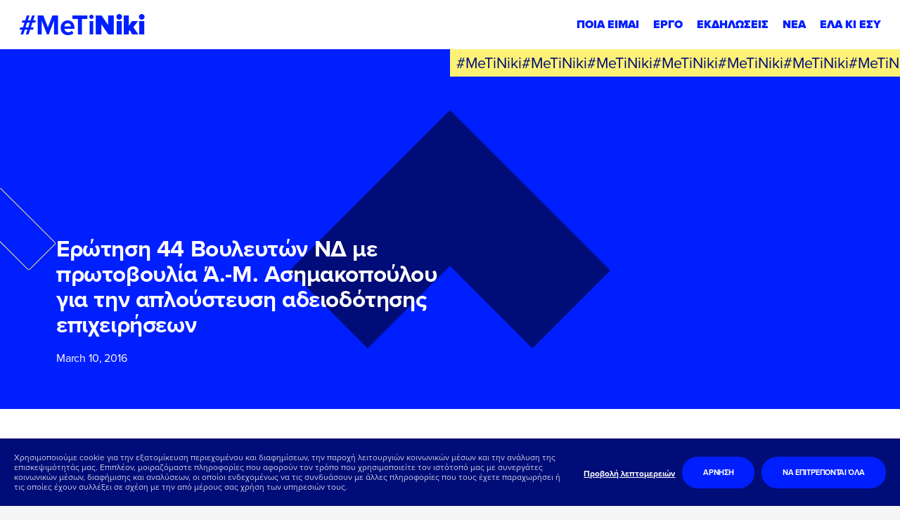

--- FILE ---
content_type: text/html; charset=UTF-8
request_url: https://metiniki.gr/erotisi-44-voyleyton-nd-me-protovoylia-m-asimakopoyloy-gia-tin-aploysteysi-adeiodotisis/
body_size: 44388
content:
<!DOCTYPE html><html lang="en" class="font-secondary antialiased leading-normal" data-module-load><head><meta charset="utf-8"><meta http-equiv="X-UA-Compatible" content="IE=edge"><meta name="viewport" content="width=device-width, initial-scale=1">  <script>window.cookiebotLang = '';</script> <script>window.CustomCookieConsentConfig = {
                logo : '',
                logoAlt : '',
                onCheckboxLabel : 'YES',
                offCheckBoxLabel : 'NO',
                alwaysCheckBoxLabel : 'NECESSARY',
            }</script> <script>(function(w,d,s,l,i){w[l]=w[l]||[];w[l].push({'gtm.start':
                    new Date().getTime(),event:'gtm.js'});var f=d.getElementsByTagName(s)[0],
                j=d.createElement(s),dl=l!='dataLayer'?'&l='+l:'';j.async=true;j.src=
                'https://www.googletagmanager.com/gtm.js?id='+i+dl;f.parentNode.insertBefore(j,f);
            })(window,document,'script','dataLayer','GTM-5FNVTKS');</script> <meta name='robots' content='index, follow, max-image-preview:large, max-snippet:-1, max-video-preview:-1' /><style>img:is([sizes="auto" i], [sizes^="auto," i]) { contain-intrinsic-size: 3000px 1500px }</style><title>Ερώτηση 44 Βουλευτών ΝΔ με πρωτοβουλία Ά.-Μ. Ασημακοπούλου για την απλούστευση αδειοδότησης επιχειρήσεων - Νίκη Κ. Κεραμέως</title><link rel="canonical" href="https://metiniki.gr/erotisi-44-voyleyton-nd-me-protovoylia-m-asimakopoyloy-gia-tin-aploysteysi-adeiodotisis/" /><meta property="og:locale" content="en_US" /><meta property="og:type" content="article" /><meta property="og:title" content="Ερώτηση 44 Βουλευτών ΝΔ με πρωτοβουλία Ά.-Μ. Ασημακοπούλου για την απλούστευση αδειοδότησης επιχειρήσεων - Νίκη Κ. Κεραμέως" /><meta property="og:description" content="ΕΡΩΤΗΣΗ Προς τον:                   Υπουργό Οικονομίας, Ανάπτυξης και Τουρισμού, κ. Γιώργο Σταθάκη Υπ’ όψιν της:            Υφυπουργού Οικονομίας, Ανάπτυξης και Τουρισμού, κας Θεοδώρας Τζάκρη   Θέμα: «Απλούστευση αδειοδότησης επιχειρήσεων» Για την εφαρμογή των διατάξεων του νόμου 4262/2014,με τον οποίο τέθηκαν οι βάσεις για τη μεταρρύθμιση στον τομέα της αδειοδότησης των επιχειρήσεων, προκειμένου να ενισχυθεί η ανταγωνιστικότητα της [&hellip;]" /><meta property="og:url" content="https://metiniki.gr/erotisi-44-voyleyton-nd-me-protovoylia-m-asimakopoyloy-gia-tin-aploysteysi-adeiodotisis/" /><meta property="og:site_name" content="Νίκη Κ. Κεραμέως" /><meta property="article:published_time" content="2016-03-10T13:03:53+00:00" /><meta property="og:image" content="https://metiniki.gr/wp-content/uploads/2023/03/nk-share.jpg" /><meta property="og:image:width" content="1200" /><meta property="og:image:height" content="675" /><meta property="og:image:type" content="image/jpeg" /><meta name="author" content="Olga Gianniadi" /><meta name="twitter:card" content="summary_large_image" /><meta name="twitter:label1" content="Written by" /><meta name="twitter:data1" content="Olga Gianniadi" /><style media="all">@import url("https://p.typekit.net/p.css?s=1&k=qum6cgx&ht=tk&f=137.139.140.175.176&a=93107358&app=typekit&e=css");
.cookie-consent-btn{display:block;font-size:11px;background:#001fff;color:#fff;height:45px;line-height:45px;white-space:nowrap;border-radius:25px;padding:0 30px;cursor:pointer;font-style:normal;font-weight:700;text-rendering:optimizeLegibility;letter-spacing:-.38px;margin-left:10px;text-transform:uppercase}@media screen and (max-width:375px){.cookie-consent-btn{padding:0 25px}}.cookie-consent-close{display:block;width:22px;height:22px;border-radius:50%;position:relative;background:0 0;cursor:pointer}.cookie-consent-close:before,.cookie-consent-close:after{display:block;content:'';height:2px;width:100%;background:#fff;position:absolute;top:50%;left:50%;transform:translate(-50%,-50%) rotate(45deg)}.cookie-consent-close:after{transform:translate(-50%,-50%) rotate(-45deg)}.cookie-consent-close.color{background-color:transparent;width:20px;height:20px}.cookie-consent-close.color:before,.cookie-consent-close.color:after{background:#fff}#CybotCookiebotDialog{display:none !important}#cookie-consent-banner{z-index:999999999999;position:fixed;bottom:0;left:0;right:0;width:auto;background:#000c77;color:#fff;text-align:left;justify-content:space-between;align-items:center;transition:all 1s cubic-bezier(.47,.95,0,.99);transform:translateY(100%);display:flex;font-weight:500;padding:20px}#cookie-consent-banner.active{transform:translateY(0)}#cookie-consent-banner p{font-size:12px;margin:0;padding:0;opacity:.8;color:#fff}#cookie-consent-banner ul{display:inline}#cookie-consent-banner li{display:inline}#cookie-consent-banner .banner-settings{color:#fff;font-size:12px;font-weight:700;text-decoration:underline;cursor:pointer;white-space:nowrap}#cookie-consent-banner .top-side{display:flex}#cookie-consent-banner .left-side{font-size:12px;display:flex;justify-content:center;flex-direction:column;padding-right:20px;line-height:14px}#cookie-consent-banner .left-side a,#cookie-consent-banner .left-side .a{color:inherit;font-weight:700;text-decoration:underline;cursor:pointer}#cookie-consent-banner .left-side br{display:none}#cookie-consent-banner .left-side p{font-size:12px;max-width:960px}#cookie-consent-banner .right-side{display:flex;align-items:center;justify-content:flex-end}@media screen and (max-width:960px){#cookie-consent-banner .right-side{width:100%}}@media screen and (max-width:1023px){#cookie-consent-banner{display:block}#cookie-consent-banner .left-side{padding-right:0}#cookie-consent-banner .right-side{margin-top:20px}}@media screen and (max-width:550px){#cookie-consent-banner .right-side{flex-wrap:wrap}#cookie-consent-banner .right-side .banner-settings-wrapper{display:block;text-align:center;margin-bottom:10px;min-width:100%}#cookie-consent-banner .right-side .cookie-consent-btn{min-width:100%;text-align:center;margin-bottom:10px}#cookie-consent-banner .right-side .cookie-consent-btn:last-of-type{margin-bottom:0}}#cookies-preferences-popup{position:fixed;top:0;left:0;width:100%;height:100%;pointer-events:none;background:rgba(0,12,119,.75);z-index:999999999999;overflow:auto;-webkit-overflow-scrolling:touch;transition:all 1s cubic-bezier(.47,.95,0,.99);opacity:0}#cookies-preferences-popup .cookie-consent-btn{background-color:#001fff;color:#fff;height:55px;line-height:55px;border-radius:55/2px;padding:0 34px;font-size:14px;letter-spacing:-.49px}#cookies-preferences-popup .make-full{position:absolute;top:0;left:0;width:100%;height:100%}#cookies-preferences-popup.active{opacity:1;pointer-events:all}#cookies-preferences-popup.active .make-full,#cookies-preferences-popup.active .gdpr-popup .inner{pointer-events:all}#cookies-preferences-popup.active .gdpr-popup .inner{opacity:1;transition:all cubic-bezier(0,1,0,1) .8s;transform:scale(1)}#cookies-preferences-popup .gdpr-popup{position:relative;height:100%;pointer-events:none;max-width:100%}#cookies-preferences-popup .gdpr-popup .gdpr-popup-inner-wrapper{max-width:950px;min-height:100%;display:flex;flex-direction:column;align-items:center;justify-content:center;padding:30px 0;margin:0 auto;pointer-events:none}#cookies-preferences-popup .gdpr-popup .inner{background:#000c77;padding:40px;flex-shrink:0;position:relative;border-radius:10px;width:100%;pointer-events:none;transition:opacity .3s linear,transform cubic-bezier(.38,.4,1,1) .5s;opacity:0;transform:scale(.5)}#cookies-preferences-popup .gdpr-popup .inner-wrapper{overflow:hidden}#cookies-preferences-popup .gdpr-popup .title-wrapper{display:flex;margin-bottom:40px;justify-content:space-between}#cookies-preferences-popup .gdpr-popup .title-wrapper img{display:block;height:30px}#cookies-preferences-popup .gdpr-popup .subtitle{font-size:15px;margin-bottom:40px}#cookies-preferences-popup .gdpr-popup p{text-align:justify;font-size:12px;color:#fff;font-weight:300;line-height:1.4;margin-bottom:10px}#cookies-preferences-popup .gdpr-popup a{color:#fff}#cookies-preferences-popup .gdpr-popup .btn-area{display:flex;justify-content:flex-end;align-items:center;margin-top:40px}@media screen and (max-width:640px){#cookies-preferences-popup .gdpr-popup .btn-area{flex-direction:column;align-items:flex-end}#cookies-preferences-popup .gdpr-popup .btn-area .cookie-consent-btn{margin:10px 0 0;width:100%;text-align:center}#cookies-preferences-popup .gdpr-popup .btn-area .cookie-consent-btn:first-child{margin-top:0}}#cookies-preferences-popup .gdpr-popup .custom-checkbox{display:flex;flex-wrap:wrap;align-items:center}#cookies-preferences-popup .gdpr-popup .custom-checkbox.inactive{pointer-events:none}#cookies-preferences-popup .gdpr-popup .custom-checkbox input[type=checkbox]{display:none}#cookies-preferences-popup .gdpr-popup .custom-checkbox label{font-size:13px;color:#fff;font-weight:700;cursor:pointer;display:flex;align-items:center;position:relative;user-select:none}#cookies-preferences-popup .gdpr-popup .custom-checkbox label:before{transition:all .3s ease-out;display:block;content:'';background:#00095e;border-radius:12px;width:48px;height:24px}#cookies-preferences-popup .gdpr-popup .custom-checkbox label:after{transition:all .3s ease-out;display:block;content:'';background:#fff;width:20px;height:20px;border-radius:10px;position:absolute;top:2px;left:2px}#cookies-preferences-popup .gdpr-popup .custom-checkbox label span{display:inline-block;pointer-events:none;font-size:10px;position:absolute;right:100%;top:12px;transform:translate(0,-50%);padding-right:10px;white-space:nowrap}#cookies-preferences-popup .gdpr-popup .custom-checkbox label span:nth-child(2){opacity:0}#cookies-preferences-popup .gdpr-popup .custom-checkbox.checked label:before{background:#001fff}#cookies-preferences-popup .gdpr-popup .custom-checkbox.checked label:after{transform:translateX(24px)}#cookies-preferences-popup .gdpr-popup .custom-checkbox.checked span:nth-child(1){opacity:0}#cookies-preferences-popup .gdpr-popup .custom-checkbox.checked span:nth-child(2){opacity:1}#cookies-preferences-popup .cookie-categories-tabs-cont{display:flex}@media screen and (max-width:767px){#cookies-preferences-popup .cookie-categories-tabs-cont{display:block}}@media screen and (max-width:767px){#cookies-preferences-popup .cookie-categories-tabs-cont .cookie-categories-tabs{display:flex;flex-wrap:wrap;border-bottom:1px solid rgba(255,255,255,.1);margin-bottom:25px}}#cookies-preferences-popup .cookie-categories-tabs-cont .cookie-categories-tabs>div{cursor:pointer;line-height:45px;font-weight:700;border-bottom:1px solid rgba(255,255,255,.1);font-size:13px;color:rgba(255,255,255,.5);transition:all .3s ease-out}@media screen and (min-width:768px){#cookies-preferences-popup .cookie-categories-tabs-cont .cookie-categories-tabs>div{min-width:240px}}@media screen and (max-width:767px){#cookies-preferences-popup .cookie-categories-tabs-cont .cookie-categories-tabs>div{padding-right:10px;border:none !important;line-height:2}}#cookies-preferences-popup .cookie-categories-tabs-cont .cookie-categories-tabs>div:hover{color:#fff}#cookies-preferences-popup .cookie-categories-tabs-cont .cookie-categories-tabs>div:last-of-type{border:none}@media screen and (max-width:767px){#cookies-preferences-popup .cookie-categories-tabs-cont .cookie-categories-tabs>div:last-of-type{border-bottom:1px solid rgba(255,255,255,.1)}}#cookies-preferences-popup .cookie-categories-tabs-cont .cookie-categories-tabs>div.active{color:#fff !important;cursor:text;pointer-events:none}#cookies-preferences-popup .cookie-categories-tabs-cont p,#cookies-preferences-popup .cookie-categories-tabs-cont .p{font-size:14px;color:#fff;line-height:1.4;margin:21px 0 0}#cookies-preferences-popup .cookie-categories-tabs-cont p:last-of-type,#cookies-preferences-popup .cookie-categories-tabs-cont .p:last-of-type{margin-bottom:0}#cookies-preferences-popup .cookie-categories-tabs-cont .table-row{padding:10px 0;margin:0;border-bottom:1px solid rgba(255,255,255,.1)}#cookies-preferences-popup .cookie-categories-tabs-cont .table-row:last-child{border-bottom:none}#cookies-preferences-popup .cookie-categories-tabs-cont .note{font-size:11px}#cookies-preferences-popup .cookie-categories-tabs-cont .c-tab-title-cont{display:flex;justify-content:space-between;width:100%;align-items:center;margin-bottom:15px}#cookies-preferences-popup .cookie-categories-tabs-cont .c-tab-title{font-size:27px;font-weight:700;color:#fff}#cookies-preferences-popup .cookie-categories-tabs-cont .tab-cont{display:none}#cookies-preferences-popup .cookie-categories-tabs-cont .tab-cont.active{display:block}#cookies-preferences-popup .cookie-categories-tabs-cont .cookie-categories-tabs-contents{overflow:hidden;flex-grow:100}#cookies-preferences-popup .cookie-categories-tabs-cont .cookie-categories-tabs-contents .tab-cont{padding-left:30px}@media screen and (max-width:767px){#cookies-preferences-popup .cookie-categories-tabs-cont .cookie-categories-tabs-contents .tab-cont{padding-left:0;padding-top:0}}#cookies-preferences-popup .cookie-categories-tabs-cont .table-wrapper{overflow-x:auto;-webkit-overflow-scrolling:touch;margin:21px 0 0;font-size:12px;color:#fff}#cookies-preferences-popup .cookie-categories-tabs-cont table{min-width:100%;white-space:nowrap}#cookies-preferences-popup .cookie-categories-tabs-cont table th{color:#fff}#cookies-preferences-popup .cookie-categories-tabs-cont table td,#cookies-preferences-popup .cookie-categories-tabs-cont table th{padding:0 10px 10px;vertical-align:top}#cookies-preferences-popup .cookie-categories-tabs-cont table td:first-child,#cookies-preferences-popup .cookie-categories-tabs-cont table th:first-child{padding-left:0}#cookies-preferences-popup .cookie-categories-tabs-cont table td:nth-child(3),#cookies-preferences-popup .cookie-categories-tabs-cont table th:nth-child(3){min-width:250px;width:250px;white-space:normal}#cookies-preferences-popup .cookie-categories-tabs-cont table td:last-child,#cookies-preferences-popup .cookie-categories-tabs-cont table th:last-child{padding-right:0}#cookies-preferences-popup .cookie-categories-tabs-cont table th{text-align:left;padding-bottom:10px}.CookieDeclarationType{padding:0 !important;margin:60px 0 !important;border:none !important}
.mc4wp-form input[name^=_mc4wp_honey]{display:none!important}.mc4wp-form-theme{margin:1em 0}.mc4wp-form-theme label,.mc4wp-form-theme input{box-sizing:border-box;cursor:auto;vertical-align:baseline;width:auto;height:auto;line-height:normal;display:block}.mc4wp-form-theme label:after,.mc4wp-form-theme input:after{content:"";clear:both;display:table}.mc4wp-form-theme label{margin-bottom:6px;font-weight:700;display:block}.mc4wp-form-theme input[type=text],.mc4wp-form-theme input[type=email],.mc4wp-form-theme input[type=tel],.mc4wp-form-theme input[type=url],.mc4wp-form-theme input[type=date],.mc4wp-form-theme textarea,.mc4wp-form-theme select{vertical-align:middle;width:100%;max-width:480px;height:auto;min-height:32px;text-shadow:none;background:#fff;border:1px solid #ccc;border-radius:2px;outline:0;padding:8px 16px;line-height:1.42857;color:#555!important}.mc4wp-form-theme textarea{height:auto}.mc4wp-form-theme input[readonly],.mc4wp-form-theme input[disabled]{background-color:#eee}.mc4wp-form-theme input[type=number]{min-width:40px}.mc4wp-form-theme input[type=checkbox],.mc4wp-form-theme input[type=radio]{border:0;width:13px;height:13px;margin:0 6px 0 0;padding:0;display:inline-block;position:relative}.mc4wp-form-theme input[type=checkbox]{-webkit-appearance:checkbox;-moz-appearance:checkbox;appearance:checkbox}.mc4wp-form-theme input[type=radio]{-webkit-appearance:radio;-moz-appearance:radio;appearance:radio}.mc4wp-form-theme button,.mc4wp-form-theme input[type=submit],.mc4wp-form-theme input[type=button]{cursor:pointer;-webkit-appearance:none;-moz-appearance:none;appearance:none;text-align:center;white-space:nowrap;vertical-align:middle;user-select:none;text-shadow:none;filter:none;background:0 0;border:1px solid #0000;border-radius:2px;width:auto;height:auto;padding:8px 16px;font-weight:400;line-height:1.42857;display:inline-block}.mc4wp-form-theme button:hover,.mc4wp-form-theme input[type=submit]:hover,.mc4wp-form-theme input[type=button]:hover,.mc4wp-form-theme button:focus,.mc4wp-form-theme input[type=submit]:focus,.mc4wp-form-theme input[type=button]:focus{color:#333;background:0 0;outline:0;text-decoration:none}.mc4wp-form-theme label>span,.mc4wp-form-theme li>label{font-weight:400}.mc4wp-alert{color:#c09853;clear:both}.mc4wp-success{color:#468847}.mc4wp-notice{color:#3a87ad}.mc4wp-error{color:#cd5c5c}.rtl .mc4wp-form-theme input[type=checkbox],.rtl .mc4wp-form-theme input[type=radio]{margin:0 0 0 6px}.mc4wp-form-theme-dark button,.mc4wp-form-theme-dark input[type=submit],.mc4wp-form-theme-dark input[type=button]{border-color:#1e1e1e;color:#fff!important;background-color:#444!important}.mc4wp-form-theme-dark button:hover,.mc4wp-form-theme-dark input[type=submit]:hover,.mc4wp-form-theme-dark input[type=button]:hover,.mc4wp-form-theme-dark button:focus,.mc4wp-form-theme-dark input[type=submit]:focus,.mc4wp-form-theme-dark input[type=button]:focus{border-color:#000;color:#fff!important;background-color:#1e1e1e!important}.mc4wp-form-theme-dark input[type=text]:focus,.mc4wp-form-theme-dark input[type=email]:focus,.mc4wp-form-theme-dark input[type=tel]:focus,.mc4wp-form-theme-dark input[type=url]:focus,.mc4wp-form-theme-dark input[type=date]:focus,.mc4wp-form-theme-dark textarea:focus,.mc4wp-form-theme-dark select:focus{border-color:#6a6a6a}.mc4wp-form-theme-light button,.mc4wp-form-theme-light input[type=submit],.mc4wp-form-theme-light input[type=button]{border-color:#d9d9d9;color:#000!important;background-color:#fff!important}.mc4wp-form-theme-light button:hover,.mc4wp-form-theme-light input[type=submit]:hover,.mc4wp-form-theme-light input[type=button]:hover,.mc4wp-form-theme-light button:focus,.mc4wp-form-theme-light input[type=submit]:focus,.mc4wp-form-theme-light input[type=button]:focus{border-color:#b3b3b3;color:#000!important;background-color:#d9d9d9!important}.mc4wp-form-theme-light input[type=text]:focus,.mc4wp-form-theme-light input[type=email]:focus,.mc4wp-form-theme-light input[type=tel]:focus,.mc4wp-form-theme-light input[type=url]:focus,.mc4wp-form-theme-light input[type=date]:focus,.mc4wp-form-theme-light textarea:focus,.mc4wp-form-theme-light select:focus{border-color:#d9d9d9}.mc4wp-form-theme-red button,.mc4wp-form-theme-red input[type=submit],.mc4wp-form-theme-red input[type=button]{border-color:#b52b27;color:#fff!important;background-color:#d9534f!important}.mc4wp-form-theme-red button:hover,.mc4wp-form-theme-red input[type=submit]:hover,.mc4wp-form-theme-red input[type=button]:hover,.mc4wp-form-theme-red button:focus,.mc4wp-form-theme-red input[type=submit]:focus,.mc4wp-form-theme-red input[type=button]:focus{border-color:#761c19;color:#fff!important;background-color:#b52b27!important}.mc4wp-form-theme-red input[type=text]:focus,.mc4wp-form-theme-red input[type=email]:focus,.mc4wp-form-theme-red input[type=tel]:focus,.mc4wp-form-theme-red input[type=url]:focus,.mc4wp-form-theme-red input[type=date]:focus,.mc4wp-form-theme-red textarea:focus,.mc4wp-form-theme-red select:focus{border-color:#e7908e}.mc4wp-form-theme-blue button,.mc4wp-form-theme-blue input[type=submit],.mc4wp-form-theme-blue input[type=button]{border-color:#2a6496;color:#fff!important;background-color:#428bca!important}.mc4wp-form-theme-blue button:hover,.mc4wp-form-theme-blue input[type=submit]:hover,.mc4wp-form-theme-blue input[type=button]:hover,.mc4wp-form-theme-blue button:focus,.mc4wp-form-theme-blue input[type=submit]:focus,.mc4wp-form-theme-blue input[type=button]:focus{border-color:#193c5a;color:#fff!important;background-color:#2a6496!important}.mc4wp-form-theme-blue input[type=text]:focus,.mc4wp-form-theme-blue input[type=email]:focus,.mc4wp-form-theme-blue input[type=tel]:focus,.mc4wp-form-theme-blue input[type=url]:focus,.mc4wp-form-theme-blue input[type=date]:focus,.mc4wp-form-theme-blue textarea:focus,.mc4wp-form-theme-blue select:focus{border-color:#7eb0db}.mc4wp-form-theme-green button,.mc4wp-form-theme-green input[type=submit],.mc4wp-form-theme-green input[type=button]{border-color:#3d8b3d;color:#fff!important;background-color:#5cb85c!important}.mc4wp-form-theme-green button:hover,.mc4wp-form-theme-green input[type=submit]:hover,.mc4wp-form-theme-green input[type=button]:hover,.mc4wp-form-theme-green button:focus,.mc4wp-form-theme-green input[type=submit]:focus,.mc4wp-form-theme-green input[type=button]:focus{border-color:#255625;color:#fff!important;background-color:#3d8b3d!important}.mc4wp-form-theme-green input[type=text]:focus,.mc4wp-form-theme-green input[type=email]:focus,.mc4wp-form-theme-green input[type=tel]:focus,.mc4wp-form-theme-green input[type=url]:focus,.mc4wp-form-theme-green input[type=date]:focus,.mc4wp-form-theme-green textarea:focus,.mc4wp-form-theme-green select:focus{border-color:#91cf91}
@font-face{font-family:"proxima-nova";src:url("https://use.typekit.net/af/e3ed45/00000000000000007735e602/30/l?primer=22d077ee5a81dd92ea517e6f441cda040a801dca7f45c6fde39f92128ec5c243&fvd=n9&v=3") format("woff2"),url("https://use.typekit.net/af/e3ed45/00000000000000007735e602/30/d?primer=22d077ee5a81dd92ea517e6f441cda040a801dca7f45c6fde39f92128ec5c243&fvd=n9&v=3") format("woff"),url("https://use.typekit.net/af/e3ed45/00000000000000007735e602/30/a?primer=22d077ee5a81dd92ea517e6f441cda040a801dca7f45c6fde39f92128ec5c243&fvd=n9&v=3") format("opentype");font-display:swap;font-style:normal;font-weight:900;font-stretch:normal}@font-face{font-family:"proxima-nova";src:url("https://use.typekit.net/af/2555e1/00000000000000007735e603/30/l?primer=22d077ee5a81dd92ea517e6f441cda040a801dca7f45c6fde39f92128ec5c243&fvd=n7&v=3") format("woff2"),url("https://use.typekit.net/af/2555e1/00000000000000007735e603/30/d?primer=22d077ee5a81dd92ea517e6f441cda040a801dca7f45c6fde39f92128ec5c243&fvd=n7&v=3") format("woff"),url("https://use.typekit.net/af/2555e1/00000000000000007735e603/30/a?primer=22d077ee5a81dd92ea517e6f441cda040a801dca7f45c6fde39f92128ec5c243&fvd=n7&v=3") format("opentype");font-display:swap;font-style:normal;font-weight:700;font-stretch:normal}@font-face{font-family:"proxima-nova";src:url("https://use.typekit.net/af/4de20a/00000000000000007735e604/30/l?primer=22d077ee5a81dd92ea517e6f441cda040a801dca7f45c6fde39f92128ec5c243&fvd=i7&v=3") format("woff2"),url("https://use.typekit.net/af/4de20a/00000000000000007735e604/30/d?primer=22d077ee5a81dd92ea517e6f441cda040a801dca7f45c6fde39f92128ec5c243&fvd=i7&v=3") format("woff"),url("https://use.typekit.net/af/4de20a/00000000000000007735e604/30/a?primer=22d077ee5a81dd92ea517e6f441cda040a801dca7f45c6fde39f92128ec5c243&fvd=i7&v=3") format("opentype");font-display:swap;font-style:italic;font-weight:700;font-stretch:normal}@font-face{font-family:"proxima-nova";src:url("https://use.typekit.net/af/efe4a5/00000000000000007735e609/30/l?primer=22d077ee5a81dd92ea517e6f441cda040a801dca7f45c6fde39f92128ec5c243&fvd=n4&v=3") format("woff2"),url("https://use.typekit.net/af/efe4a5/00000000000000007735e609/30/d?primer=22d077ee5a81dd92ea517e6f441cda040a801dca7f45c6fde39f92128ec5c243&fvd=n4&v=3") format("woff"),url("https://use.typekit.net/af/efe4a5/00000000000000007735e609/30/a?primer=22d077ee5a81dd92ea517e6f441cda040a801dca7f45c6fde39f92128ec5c243&fvd=n4&v=3") format("opentype");font-display:swap;font-style:normal;font-weight:400;font-stretch:normal}@font-face{font-family:"proxima-nova";src:url("https://use.typekit.net/af/3322cc/00000000000000007735e616/30/l?primer=22d077ee5a81dd92ea517e6f441cda040a801dca7f45c6fde39f92128ec5c243&fvd=i4&v=3") format("woff2"),url("https://use.typekit.net/af/3322cc/00000000000000007735e616/30/d?primer=22d077ee5a81dd92ea517e6f441cda040a801dca7f45c6fde39f92128ec5c243&fvd=i4&v=3") format("woff"),url("https://use.typekit.net/af/3322cc/00000000000000007735e616/30/a?primer=22d077ee5a81dd92ea517e6f441cda040a801dca7f45c6fde39f92128ec5c243&fvd=i4&v=3") format("opentype");font-display:swap;font-style:italic;font-weight:400;font-stretch:normal}.tk-proxima-nova{font-family:"proxima-nova",sans-serif}
*,:before,:after{box-sizing:border-box;border-width:0;border-style:solid;border-color:currentColor}:before,:after{--tw-content:''}html{line-height:1.5;-webkit-text-size-adjust:100%;-moz-tab-size:4;-o-tab-size:4;tab-size:4;font-family:ui-sans-serif,system-ui,-apple-system,BlinkMacSystemFont,"Segoe UI",Roboto,"Helvetica Neue",Arial,"Noto Sans",sans-serif,"Apple Color Emoji","Segoe UI Emoji","Segoe UI Symbol","Noto Color Emoji";font-feature-settings:normal}body{margin:0;line-height:inherit}hr{height:0;color:inherit;border-top-width:1px}abbr:where([title]){-webkit-text-decoration:underline dotted;text-decoration:underline dotted}h1,h2,h3,h4,h5,h6{font-size:inherit;font-weight:inherit}a{color:inherit;text-decoration:inherit}b,strong{font-weight:bolder}code,kbd,samp,pre{font-family:ui-monospace,SFMono-Regular,Menlo,Monaco,Consolas,"Liberation Mono","Courier New",monospace;font-size:1em}small{font-size:80%}sub,sup{font-size:75%;line-height:0;position:relative;vertical-align:baseline}sub{bottom:-.25em}sup{top:-.5em}table{text-indent:0;border-color:inherit;border-collapse:collapse}button,input,optgroup,select,textarea{font-family:inherit;font-size:100%;font-weight:inherit;line-height:inherit;color:inherit;margin:0;padding:0}button,select{text-transform:none}button,[type=button],[type=reset],[type=submit]{-webkit-appearance:button;background-color:transparent;background-image:none}:-moz-focusring{outline:auto}:-moz-ui-invalid{box-shadow:none}progress{vertical-align:baseline}::-webkit-inner-spin-button,::-webkit-outer-spin-button{height:auto}[type=search]{-webkit-appearance:textfield;outline-offset:-2px}::-webkit-search-decoration{-webkit-appearance:none}::-webkit-file-upload-button{-webkit-appearance:button;font:inherit}summary{display:list-item}blockquote,dl,dd,h1,h2,h3,h4,h5,h6,hr,figure,p,pre{margin:0}fieldset{margin:0;padding:0}legend{padding:0}ol,ul,menu{list-style:none;margin:0;padding:0}textarea{resize:vertical}input::-moz-placeholder,textarea::-moz-placeholder{opacity:1;color:#9ca3af}input::placeholder,textarea::placeholder{opacity:1;color:#9ca3af}button,[role=button]{cursor:pointer}:disabled{cursor:default}img,svg,video,canvas,audio,iframe,embed,object{display:block;vertical-align:middle}img,video{max-width:100%;height:auto}[hidden]{display:none}html{font-family:"proxima-nova",ui-sans-serif;font-size:5.3px}@media (min-width:768px){html{font-size:5.3px}}@media (min-width:1024px){html{font-size:min(calc(100vw * 10 / 1920 ),10px)}}.page-wrapper{width:1600px;max-width:calc( 100vw - 2 * 6.25vw );margin-left:auto;margin-right:auto}.page-wrapper .page-wrapper{max-width:100%}*,:before,:after{--tw-border-spacing-x:0;--tw-border-spacing-y:0;--tw-translate-x:0;--tw-translate-y:0;--tw-rotate:0;--tw-skew-x:0;--tw-skew-y:0;--tw-scale-x:1;--tw-scale-y:1;--tw-pan-x:;--tw-pan-y:;--tw-pinch-zoom:;--tw-scroll-snap-strictness:proximity;--tw-ordinal:;--tw-slashed-zero:;--tw-numeric-figure:;--tw-numeric-spacing:;--tw-numeric-fraction:;--tw-ring-inset:;--tw-ring-offset-width:0px;--tw-ring-offset-color:#fff;--tw-ring-color:rgb(59 130 246/0.5);--tw-ring-offset-shadow:0 0 #0000;--tw-ring-shadow:0 0 #0000;--tw-shadow:0 0 #0000;--tw-shadow-colored:0 0 #0000;--tw-blur:;--tw-brightness:;--tw-contrast:;--tw-grayscale:;--tw-hue-rotate:;--tw-invert:;--tw-saturate:;--tw-sepia:;--tw-drop-shadow:;--tw-backdrop-blur:;--tw-backdrop-brightness:;--tw-backdrop-contrast:;--tw-backdrop-grayscale:;--tw-backdrop-hue-rotate:;--tw-backdrop-invert:;--tw-backdrop-opacity:;--tw-backdrop-saturate:;--tw-backdrop-sepia:}::backdrop{--tw-border-spacing-x:0;--tw-border-spacing-y:0;--tw-translate-x:0;--tw-translate-y:0;--tw-rotate:0;--tw-skew-x:0;--tw-skew-y:0;--tw-scale-x:1;--tw-scale-y:1;--tw-pan-x:;--tw-pan-y:;--tw-pinch-zoom:;--tw-scroll-snap-strictness:proximity;--tw-ordinal:;--tw-slashed-zero:;--tw-numeric-figure:;--tw-numeric-spacing:;--tw-numeric-fraction:;--tw-ring-inset:;--tw-ring-offset-width:0px;--tw-ring-offset-color:#fff;--tw-ring-color:rgb(59 130 246/0.5);--tw-ring-offset-shadow:0 0 #0000;--tw-ring-shadow:0 0 #0000;--tw-shadow:0 0 #0000;--tw-shadow-colored:0 0 #0000;--tw-blur:;--tw-brightness:;--tw-contrast:;--tw-grayscale:;--tw-hue-rotate:;--tw-invert:;--tw-saturate:;--tw-sepia:;--tw-drop-shadow:;--tw-backdrop-blur:;--tw-backdrop-brightness:;--tw-backdrop-contrast:;--tw-backdrop-grayscale:;--tw-backdrop-hue-rotate:;--tw-backdrop-invert:;--tw-backdrop-opacity:;--tw-backdrop-saturate:;--tw-backdrop-sepia:}.container{width:100%}@media (min-width:640px){.container{max-width:640px}}@media (min-width:768px){.container{max-width:768px}}@media (min-width:1024px){.container{max-width:1024px}}@media (min-width:1280px){.container{max-width:1280px}}@media (min-width:1536px){.container{max-width:1536px}}.prose{color:#101011;max-width:none}.prose :where([class~=lead]):not(:where([class~=not-prose] *)){color:var(--tw-prose-lead);font-size:1.25em;line-height:1.6;margin-top:1.2em;margin-bottom:1.2em}.prose :where(a):not(:where([class~=not-prose] *)){color:navy;text-decoration:underline;font-weight:500}.prose :where(strong):not(:where([class~=not-prose] *)){color:inherit;font-weight:700}.prose :where(a strong):not(:where([class~=not-prose] *)){color:inherit}.prose :where(blockquote strong):not(:where([class~=not-prose] *)){color:inherit}.prose :where(thead th strong):not(:where([class~=not-prose] *)){color:inherit}.prose :where(ol):not(:where([class~=not-prose] *)){list-style-type:decimal;margin-top:1.25em;margin-bottom:1.25em;padding-left:1.625em}.prose :where(ol[type="A"]):not(:where([class~=not-prose] *)){list-style-type:upper-alpha}.prose :where(ol[type="a"]):not(:where([class~=not-prose] *)){list-style-type:lower-alpha}.prose :where(ol[type="A" s]):not(:where([class~=not-prose] *)){list-style-type:upper-alpha}.prose :where(ol[type="a" s]):not(:where([class~=not-prose] *)){list-style-type:lower-alpha}.prose :where(ol[type="I"]):not(:where([class~=not-prose] *)){list-style-type:upper-roman}.prose :where(ol[type="i"]):not(:where([class~=not-prose] *)){list-style-type:lower-roman}.prose :where(ol[type="I" s]):not(:where([class~=not-prose] *)){list-style-type:upper-roman}.prose :where(ol[type="i" s]):not(:where([class~=not-prose] *)){list-style-type:lower-roman}.prose :where(ol[type="1"]):not(:where([class~=not-prose] *)){list-style-type:decimal}.prose :where(ul):not(:where([class~=not-prose] *)){list-style-type:disc;margin-top:1.25em;margin-bottom:1.25em;padding-left:7.2rem;margin:6rem 0}.prose :where(ol>li):not(:where([class~=not-prose] *))::marker{font-weight:400;color:var(--tw-prose-counters)}.prose :where(ul>li):not(:where([class~=not-prose] *))::marker{color:var(--tw-prose-bullets)}.prose :where(hr):not(:where([class~=not-prose] *)){border-color:var(--tw-prose-hr);border-top-width:1px;margin-top:3em;margin-bottom:3em}.prose :where(blockquote):not(:where([class~=not-prose] *)){font-weight:700;font-style:normal;color:var(--tw-prose-quotes);border-left-width:0;border-left-color:var(--tw-prose-quote-borders);quotes:"\201C""\201D""\2018""\2019";margin-top:1.6em;margin-bottom:1.6em;padding-left:0;margin:10rem 0}.prose :where(blockquote p:first-of-type):not(:where([class~=not-prose] *)):before{content:open-quote}.prose :where(blockquote p:last-of-type):not(:where([class~=not-prose] *)):after{content:}.prose :where(h1):not(:where([class~=not-prose] *)){color:var(--tw-prose-headings);font-weight:800;font-size:2.25em;margin-top:0;margin-bottom:.8888889em;line-height:1.1111111}.prose :where(h1 strong):not(:where([class~=not-prose] *)){font-weight:900;color:inherit}.prose :where(h2):not(:where([class~=not-prose] *)){color:#000c77;font-weight:700;font-size:clamp(26.4px,3.3rem,33px);margin-top:4.5rem;margin-bottom:4.5rem;line-height:1}.prose :where(h2 strong):not(:where([class~=not-prose] *)){font-weight:800;color:inherit}.prose :where(h3):not(:where([class~=not-prose] *)){color:#000c77;font-weight:700;font-size:clamp(26.4px,3.3rem,33px);margin-top:4.5rem;margin-bottom:4.5rem;line-height:1}.prose :where(h3 strong):not(:where([class~=not-prose] *)){font-weight:700;color:inherit}.prose :where(h4):not(:where([class~=not-prose] *)){color:#000c77;font-weight:700;margin-top:4.5rem;margin-bottom:4.5rem;line-height:1;font-size:clamp(26.4px,3.3rem,33px)}.prose :where(h4 strong):not(:where([class~=not-prose] *)){font-weight:700;color:inherit}.prose :where(img):not(:where([class~=not-prose] *)){margin-top:2em;margin-bottom:2em}.prose :where(figure>*):not(:where([class~=not-prose] *)){margin-top:0;margin-bottom:0}.prose :where(figcaption):not(:where([class~=not-prose] *)){color:var(--tw-prose-captions);font-size:.875em;line-height:1.4285714;margin-top:.8571429em}.prose :where(code):not(:where([class~=not-prose] *)){color:var(--tw-prose-code);font-weight:600;font-size:.875em}.prose :where(code):not(:where([class~=not-prose] *)):before{content:"`"}.prose :where(code):not(:where([class~=not-prose] *)):after{content:"`"}.prose :where(a code):not(:where([class~=not-prose] *)){color:inherit}.prose :where(h1 code):not(:where([class~=not-prose] *)){color:inherit}.prose :where(h2 code):not(:where([class~=not-prose] *)){color:inherit;font-size:.875em}.prose :where(h3 code):not(:where([class~=not-prose] *)){color:inherit;font-size:.9em}.prose :where(h4 code):not(:where([class~=not-prose] *)){color:inherit}.prose :where(blockquote code):not(:where([class~=not-prose] *)){color:inherit}.prose :where(thead th code):not(:where([class~=not-prose] *)){color:inherit}.prose :where(pre):not(:where([class~=not-prose] *)){color:var(--tw-prose-pre-code);background-color:var(--tw-prose-pre-bg);overflow-x:auto;font-weight:400;font-size:.875em;line-height:1.7142857;margin-top:1.7142857em;margin-bottom:1.7142857em;border-radius:.375rem;padding-top:.8571429em;padding-right:1.1428571em;padding-bottom:.8571429em;padding-left:1.1428571em}.prose :where(pre code):not(:where([class~=not-prose] *)){background-color:transparent;border-width:0;border-radius:0;padding:0;font-weight:inherit;color:inherit;font-size:inherit;font-family:inherit;line-height:inherit}.prose :where(pre code):not(:where([class~=not-prose] *)):before{content:none}.prose :where(pre code):not(:where([class~=not-prose] *)):after{content:none}.prose :where(table):not(:where([class~=not-prose] *)){width:100%;table-layout:auto;text-align:left;margin-top:2em;margin-bottom:2em;font-size:.875em;line-height:1.7142857}.prose :where(thead):not(:where([class~=not-prose] *)){border-bottom-width:1px;border-bottom-color:var(--tw-prose-th-borders)}.prose :where(thead th):not(:where([class~=not-prose] *)){color:var(--tw-prose-headings);font-weight:600;vertical-align:bottom;padding-right:.5714286em;padding-bottom:.5714286em;padding-left:.5714286em}.prose :where(tbody tr):not(:where([class~=not-prose] *)){border-bottom-width:1px;border-bottom-color:var(--tw-prose-td-borders)}.prose :where(tbody tr:last-child):not(:where([class~=not-prose] *)){border-bottom-width:0}.prose :where(tbody td):not(:where([class~=not-prose] *)){vertical-align:baseline}.prose :where(tfoot):not(:where([class~=not-prose] *)){border-top-width:1px;border-top-color:var(--tw-prose-th-borders)}.prose :where(tfoot td):not(:where([class~=not-prose] *)){vertical-align:top}.prose{--tw-prose-body:#374151;--tw-prose-headings:#111827;--tw-prose-lead:#4b5563;--tw-prose-links:#111827;--tw-prose-bold:#111827;--tw-prose-counters:#6b7280;--tw-prose-bullets:#d1d5db;--tw-prose-hr:#e5e7eb;--tw-prose-quotes:#111827;--tw-prose-quote-borders:#e5e7eb;--tw-prose-captions:#6b7280;--tw-prose-code:#111827;--tw-prose-pre-code:#e5e7eb;--tw-prose-pre-bg:#1f2937;--tw-prose-th-borders:#d1d5db;--tw-prose-td-borders:#e5e7eb;--tw-prose-invert-body:#d1d5db;--tw-prose-invert-headings:#fff;--tw-prose-invert-lead:#9ca3af;--tw-prose-invert-links:#fff;--tw-prose-invert-bold:#fff;--tw-prose-invert-counters:#9ca3af;--tw-prose-invert-bullets:#4b5563;--tw-prose-invert-hr:#374151;--tw-prose-invert-quotes:#f3f4f6;--tw-prose-invert-quote-borders:#374151;--tw-prose-invert-captions:#9ca3af;--tw-prose-invert-code:#fff;--tw-prose-invert-pre-code:#d1d5db;--tw-prose-invert-pre-bg:rgb(0 0 0/50%);--tw-prose-invert-th-borders:#4b5563;--tw-prose-invert-td-borders:#374151;font-size:clamp(16.8px, 2.1rem, 21px);line-height:1.2380952380952381}.prose :where(p):not(:where([class~=not-prose] *)){margin-top:0;margin-bottom:2.6rem;font-size:clamp(16.8px, 2.1rem, 21px);line-height:1.2380952380952381}.prose :where(video):not(:where([class~=not-prose] *)){margin-top:2em;margin-bottom:2em}.prose :where(figure):not(:where([class~=not-prose] *)){margin-top:2em;margin-bottom:2em}.prose :where(li):not(:where([class~=not-prose] *)){margin-top:.5em;margin-bottom:.5em}.prose :where(ol>li):not(:where([class~=not-prose] *)){padding-left:.375em}.prose :where(ul>li):not(:where([class~=not-prose] *)){padding-left:.375em}.prose :where(.prose>ul>li p):not(:where([class~=not-prose] *)){margin-top:.75em;margin-bottom:.75em}.prose :where(.prose>ul>li>*:first-child):not(:where([class~=not-prose] *)){margin-top:1.25em}.prose :where(.prose>ul>li>*:last-child):not(:where([class~=not-prose] *)){margin-bottom:1.25em}.prose :where(.prose>ol>li>*:first-child):not(:where([class~=not-prose] *)){margin-top:1.25em}.prose :where(.prose>ol>li>*:last-child):not(:where([class~=not-prose] *)){margin-bottom:1.25em}.prose :where(ul ul,ul ol,ol ul,ol ol):not(:where([class~=not-prose] *)){margin-top:.75em;margin-bottom:.75em}.prose :where(hr+*):not(:where([class~=not-prose] *)){margin-top:0}.prose :where(h2+*):not(:where([class~=not-prose] *)){margin-top:0}.prose :where(h3+*):not(:where([class~=not-prose] *)){margin-top:0}.prose :where(h4+*):not(:where([class~=not-prose] *)){margin-top:0}.prose :where(thead th:first-child):not(:where([class~=not-prose] *)){padding-left:0}.prose :where(thead th:last-child):not(:where([class~=not-prose] *)){padding-right:0}.prose :where(tbody td,tfoot td):not(:where([class~=not-prose] *)){padding-top:.5714286em;padding-right:.5714286em;padding-bottom:.5714286em;padding-left:.5714286em}.prose :where(tbody td:first-child,tfoot td:first-child):not(:where([class~=not-prose] *)){padding-left:0}.prose :where(tbody td:last-child,tfoot td:last-child):not(:where([class~=not-prose] *)){padding-right:0}.prose :where(.prose>:first-child):not(:where([class~=not-prose] *)){margin-top:0}.prose :where(.prose>:last-child):not(:where([class~=not-prose] *)){margin-bottom:0}.prose{letter-spacing:-.011em}.prose :where(h5):not(:where([class~=not-prose] *)){color:#000c77;font-weight:700;margin-bottom:4.5rem;margin-top:4.5rem;font-size:clamp(26.4px,3.3rem,33px);line-height:1}.prose :where(h6):not(:where([class~=not-prose] *)){color:#000c77;font-weight:700;margin-bottom:4.5rem;margin-top:4.5rem;font-size:clamp(26.4px,3.3rem,33px);line-height:1}.prose :where([class~=wp-block-image]):not(:where([class~=not-prose] *)){margin-top:10rem}.prose :where([class~=wp-block-image]:not(:last-child)):not(:where([class~=not-prose] *)){margin-bottom:10rem}.prose :where([class~=wp-block-image] figure):not(:where([class~=not-prose] *)){margin-top:0;margin-bottom:0}.prose :where(figure img):not(:where([class~=not-prose] *)){margin-left:auto;margin-right:auto}.prose :where([class~=alignleft] img):not(:where([class~=not-prose] *)){margin-right:auto}.prose :where([class~=aligncenter] img):not(:where([class~=not-prose] *)){margin-left:auto;margin-right:auto}.prose :where([class~=alignright] img):not(:where([class~=not-prose] *)){margin-left:auto}.prose :where(blockquote>p):not(:where([class~=not-prose] *)){width:50% !important;margin-left:auto !important;margin-right:0 !important;margin-bottom:0 !important;display:flex;position:relative;font-size:clamp(0px,4.5rem,45px);color:#101011}.prose :where(blockquote p:first-child):not(:where([class~=not-prose] *)):before{content:'“';font-size:26.5rem;line-height:1;margin-top:-.16em;max-height:50px;position:absolute;right:100%;top:0;padding-right:2.7rem}.prose :where(ul li):not(:where([class~=not-prose] *)){margin-bottom:0;padding:0}.prose :where(ul li:not(:first-child)):not(:where([class~=not-prose] *)){margin-top:2.6rem !important}.prose-post :where(#CookieDeclarationUserStatusLabel):not(:where([class~=not-prose] *)){max-width:1100px;margin-left:auto;margin-right:auto}.prose-post :where(#CookieDeclarationChangeConsent):not(:where([class~=not-prose] *)){max-width:1100px;margin-left:auto;margin-right:auto}.prose-post :where(table):not(:where([class~=not-prose] *)){max-width:1100px;margin-left:auto;margin-right:auto}.prose-post :where(p):not(:where([class~=not-prose] *)){max-width:1100px;margin-left:auto;margin-right:auto}.prose-post :where(h2):not(:where([class~=not-prose] *)){max-width:1100px;margin-left:auto;margin-right:auto}.prose-post :where(h3):not(:where([class~=not-prose] *)){max-width:1100px;margin-left:auto;margin-right:auto}.prose-post :where(h4):not(:where([class~=not-prose] *)){max-width:1100px;margin-left:auto;margin-right:auto}.prose-post :where(h5):not(:where([class~=not-prose] *)){max-width:1100px;margin-left:auto;margin-right:auto}.prose-post :where(h6):not(:where([class~=not-prose] *)){max-width:1100px;margin-left:auto;margin-right:auto}.prose-post :where(ul):not(:where([class~=not-prose] *)){max-width:1100px;margin-left:auto;margin-right:auto}.prose-post :where(ol):not(:where([class~=not-prose] *)){max-width:1100px;margin-left:auto;margin-right:auto}.prose-excerpt :where(p):not(:where([class~=not-prose] *)){font-size:clamp(20px,2.5rem,25px);line-height:1.24;margin-bottom:3.1rem;margin-top:0}.pointer-events-none{pointer-events:none}.pointer-events-auto{pointer-events:auto}.collapse{visibility:collapse}.static{position:static}.fixed{position:fixed}.absolute{position:absolute}.relative{position:relative}.inset-0{top:0;right:0;bottom:0;left:0}.-bottom-10{bottom:-1rem}.left-\[50\%\]{left:50%}.bottom-0{bottom:0}.top-0{top:0}.left-0{left:0}.top-\[50\%\]{top:50%}.right-0{right:0}.left-\[10\%\]{left:10%}.top-\[41\%\]{top:41%}.right-\[14\%\]{right:14%}.right-\[104\.1\%\]{right:104.1%}.top-\[27\%\]{top:27%}.right-\[26\.65\%\]{right:26.65%}.-right-\[1\.3rem\]{right:-1.3rem}.top-\[22\.81\%\]{top:22.81%}.top-\[82\%\]{top:82%}.left-full{left:100%}.-top-\[5rem\]{top:-5rem}.-bottom-\[3\.8rem\]{bottom:-3.8rem}.left-\[0\.5rem\]{left:.5rem}.right-\[0\.5rem\]{right:.5rem}.top-\[0\.5rem\]{top:.5rem}.top-full{top:100%}.left-\[20px\]{left:20px}.top-1\/2{top:50%}.z-2{z-index:2}.z-1{z-index:1}.z-20{z-index:20}.z-\[1\]{z-index:1}.z-\[5\]{z-index:5}.z-10{z-index:10}.order-first{order:-9999}.order-last{order:9999}.float-left{float:left}.mx-auto{margin-left:auto;margin-right:auto}.my-120{margin-top:13rem;margin-bottom:13rem}.-mx-mobile-padding{margin-left:-6.25vw;margin-right:-6.25vw}.mx-1\/12{margin-left:8.333333333333334%;margin-right:8.333333333333334%}.mx-\[2rem\]{margin-left:2rem;margin-right:2rem}.mx-\[1px\]{margin-left:1px;margin-right:1px}.my-\[5px\]{margin-top:5px;margin-bottom:5px}.mb-60{margin-bottom:6rem}.-mt-\[2\.5rem\]{margin-top:-2.5rem}.mb-\[2\.5rem\]{margin-bottom:2.5rem}.mb-\[20px\]{margin-bottom:20px}.-mb-100{margin-bottom:-10rem}.-mt-60{margin-top:-6rem}.mt-60{margin-top:6rem}.mb-30{margin-bottom:3rem}.mt-\[80px\]{margin-top:80px}.-mb-\[160px\]{margin-bottom:-160px}.mb-\[6rem\]{margin-bottom:6rem}.mt-40{margin-top:4rem}.mt-\[0\.5rem\]{margin-top:.5rem}.mt-120{margin-top:13rem}.mb-\[1\.3rem\]{margin-bottom:1.3rem}.mt-\[4\.3rem\]{margin-top:4.3rem}.-mb-50{margin-bottom:-5rem}.mb-50{margin-bottom:5rem}.mb-40{margin-bottom:4rem}.mb-10{margin-bottom:1rem}.-mt-\[0\.15em\]{margin-top:-.15em}.mr-\[0\.75rem\]{margin-right:.75rem}.mb-\[1\.5rem\]{margin-bottom:1.5rem}.mb-\[3\.5rem\]{margin-bottom:3.5rem}.-mt-px{margin-top:-1px}.mb-120{margin-bottom:13rem}.mt-20{margin-top:2rem}.mb-20{margin-bottom:2rem}.mr-\[1\.5rem\]{margin-right:1.5rem}.mb-\[7rem\]{margin-bottom:7rem}.mt-\[2\.6rem\]{margin-top:2.6rem}.mt-30{margin-top:3rem}.mt-80{margin-top:8rem}.ml-50{margin-left:5rem}.mr-30{margin-right:3rem}.ml-10{margin-left:1rem}.mr-\[17px\]{margin-right:17px}.mt-10{margin-top:1rem}.mr-\[1rem\]{margin-right:1rem}.mt-\[1px\]{margin-top:1px}.\!mb-60{margin-bottom:6rem !important}.mr-4{margin-right:1rem}.mr-\[10px\]{margin-right:10px}.block{display:block}.\!block{display:block !important}.inline-block{display:inline-block}.inline{display:inline}.flex{display:flex}.inline-flex{display:inline-flex}.table{display:table}.grid{display:grid}.contents{display:contents}.hidden{display:none}.h-\[6rem\]{height:6rem}.h-\[22rem\]{height:22rem}.h-auto{height:auto}.h-\[450px\]{height:450px}.h-\[max\(70px\2c 10rem\)\]{height:max(70px,10rem)}.h-block-margin{height:15rem}.h-\[10rem\]{height:10rem}.h-100{height:10rem}.h-full{height:100%}.h-\[17\.035rem\]{height:17.035rem}.h-\[5\.128rem\]{height:5.128rem}.h-px{height:1px}.h-\[40\.58rem\]{height:40.58rem}.h-\[6\.9rem\]{height:6.9rem}.h-\[47\.991rem\]{height:47.991rem}.h-\[17\.554rem\]{height:17.554rem}.h-\[9\.185rem\]{height:9.185rem}.h-\[6\.91rem\]{height:6.91rem}.h-\[40\.581rem\]{height:40.581rem}.h-\[25\.555rem\]{height:25.555rem}.h-\[16\.927rem\]{height:16.927rem}.h-\[10\.257rem\]{height:10.257rem}.h-\[7rem\]{height:7rem}.h-80{height:8rem}.h-\[3\.7rem\]{height:3.7rem}.h-30{height:3rem}.h-\[2\.1rem\]{height:2.1rem}.h-\[2\.427rem\]{height:2.427rem}.h-\[50\.812rem\]{height:50.812rem}.h-\[5\.2rem\]{height:5.2rem}.h-20{height:2rem}.h-\[40px\]{height:40px}.h-\[2px\]{height:2px}.h-0{height:0}.h-\[20px\]{height:20px}.h-\[18px\]{height:18px}.h-\[4rem\]{height:4rem}.h-\[2\.2rem\]{height:2.2rem}.h-\[15px\]{height:15px}.h-\[9px\]{height:9px}.h-\[25px\]{height:25px}.h-\[8px\]{height:8px}.h-\[4\.5rem\]{height:4.5rem}.h-\[1\.1rem\]{height:1.1rem}.h-\[292px\]{height:292px}.min-h-\[52\.1rem\]{min-height:52.1rem}.min-h-\[70vw\]{min-height:70vw}.min-h-\[46\.875vw\]{min-height:46.875vw}.min-h-\[43\.64vw\]{min-height:43.64vw}.min-h-full{min-height:100%}.min-h-\[125vw\]{min-height:125vw}.min-h-\[70px\]{min-height:70px}.min-h-\[50px\]{min-height:50px}.w-\[12\.538rem\]{width:12.538rem}.w-full{width:100%}.w-\[44\.532rem\]{width:44.532rem}.w-\[28rem\]{width:28rem}.w-auto{width:auto}.w-\[22\.93rem\]{width:22.93rem}.w-\[6\.903rem\]{width:6.903rem}.w-\[12\.4rem\]{width:12.4rem}.w-\[63\.4rem\]{width:63.4rem}.w-\[54\.62rem\]{width:54.62rem}.w-\[9\.3rem\]{width:9.3rem}.w-\[64\.6rem\]{width:64.6rem}.w-\[23\.63rem\]{width:23.63rem}.w-\[13\.38rem\]{width:13.38rem}.w-4\/12{width:33.333333%}.w-\[54\.627rem\]{width:54.627rem}.w-\[34\.4rem\]{width:34.4rem}.w-\[22\.786rem\]{width:22.786rem}.w-\[551px\]{width:551px}.w-\[13\.807rem\]{width:13.807rem}.w-\[7rem\]{width:7rem}.w-\[3\.5rem\]{width:3.5rem}.w-1\/2{width:50%}.w-\[50vw\]{width:50vw}.w-80{width:8rem}.w-30{width:3rem}.w-6\/12{width:50%}.w-\[2\.394rem\]{width:2.394rem}.w-\[1\.644rem\]{width:1.644rem}.w-\[68\.398rem\]{width:68.398rem}.w-\[8\.7rem\]{width:8.7rem}.w-\[5\.2rem\]{width:5.2rem}.w-20{width:2rem}.w-\[40px\]{width:40px}.w-0{width:0}.w-\[20px\]{width:20px}.w-\[18px\]{width:18px}.w-\[4rem\]{width:4rem}.w-\[2\.2rem\]{width:2.2rem}.w-\[15px\]{width:15px}.w-\[12px\]{width:12px}.w-\[8px\]{width:8px}.w-\[4\.5rem\]{width:4.5rem}.w-\[2\.1rem\]{width:2.1rem}.min-w-\[75\%\]{min-width:75%}.min-w-\[37\.47\%\]{min-width:37.47%}.max-w-none{max-width:none}.max-w-\[1920px\]{max-width:1920px}.max-w-\[1100px\]{max-width:1100px}.max-w-\[672px\]{max-width:672px}.max-w-\[839px\]{max-width:839px}.max-w-\[960px\]{max-width:960px}.max-w-\[120px\]{max-width:120px}.max-w-\[1209px\]{max-width:1209px}.max-w-full{max-width:100%}.max-w-\[900px\]{max-width:900px}.max-w-\[60\%\]{max-width:60%}.max-w-\[95\%\]{max-width:95%}.max-w-\[85\%\]{max-width:85%}.max-w-\[35\%\]{max-width:35%}.shrink-0{flex-shrink:0}.flex-grow{flex-grow:1}.border-collapse{border-collapse:collapse}.origin-top{transform-origin:top}.origin-left{transform-origin:left}.-translate-x-1\/2{--tw-translate-x:-50%;transform:translate(var(--tw-translate-x),var(--tw-translate-y)) rotate(var(--tw-rotate)) skewX(var(--tw-skew-x)) skewY(var(--tw-skew-y)) scaleX(var(--tw-scale-x)) scaleY(var(--tw-scale-y))}.-translate-x-\[50\%\]{--tw-translate-x:-50%;transform:translate(var(--tw-translate-x),var(--tw-translate-y)) rotate(var(--tw-rotate)) skewX(var(--tw-skew-x)) skewY(var(--tw-skew-y)) scaleX(var(--tw-scale-x)) scaleY(var(--tw-scale-y))}.-translate-y-\[50\%\]{--tw-translate-y:-50%;transform:translate(var(--tw-translate-x),var(--tw-translate-y)) rotate(var(--tw-rotate)) skewX(var(--tw-skew-x)) skewY(var(--tw-skew-y)) scaleX(var(--tw-scale-x)) scaleY(var(--tw-scale-y))}.translate-x-\[60\%\]{--tw-translate-x:60%;transform:translate(var(--tw-translate-x),var(--tw-translate-y)) rotate(var(--tw-rotate)) skewX(var(--tw-skew-x)) skewY(var(--tw-skew-y)) scaleX(var(--tw-scale-x)) scaleY(var(--tw-scale-y))}.-translate-y-\[110\%\]{--tw-translate-y:-110%;transform:translate(var(--tw-translate-x),var(--tw-translate-y)) rotate(var(--tw-rotate)) skewX(var(--tw-skew-x)) skewY(var(--tw-skew-y)) scaleX(var(--tw-scale-x)) scaleY(var(--tw-scale-y))}.-translate-y-\[200px\]{--tw-translate-y:-200px;transform:translate(var(--tw-translate-x),var(--tw-translate-y)) rotate(var(--tw-rotate)) skewX(var(--tw-skew-x)) skewY(var(--tw-skew-y)) scaleX(var(--tw-scale-x)) scaleY(var(--tw-scale-y))}.translate-x-\[1\.6\%\]{--tw-translate-x:1.6%;transform:translate(var(--tw-translate-x),var(--tw-translate-y)) rotate(var(--tw-rotate)) skewX(var(--tw-skew-x)) skewY(var(--tw-skew-y)) scaleX(var(--tw-scale-x)) scaleY(var(--tw-scale-y))}.translate-y-\[10\%\]{--tw-translate-y:10%;transform:translate(var(--tw-translate-x),var(--tw-translate-y)) rotate(var(--tw-rotate)) skewX(var(--tw-skew-x)) skewY(var(--tw-skew-y)) scaleX(var(--tw-scale-x)) scaleY(var(--tw-scale-y))}.-translate-x-\[2\.6rem\]{--tw-translate-x:-2.6rem;transform:translate(var(--tw-translate-x),var(--tw-translate-y)) rotate(var(--tw-rotate)) skewX(var(--tw-skew-x)) skewY(var(--tw-skew-y)) scaleX(var(--tw-scale-x)) scaleY(var(--tw-scale-y))}.-translate-x-\[5\.5rem\]{--tw-translate-x:-5.5rem;transform:translate(var(--tw-translate-x),var(--tw-translate-y)) rotate(var(--tw-rotate)) skewX(var(--tw-skew-x)) skewY(var(--tw-skew-y)) scaleX(var(--tw-scale-x)) scaleY(var(--tw-scale-y))}.-translate-y-1\/2{--tw-translate-y:-50%;transform:translate(var(--tw-translate-x),var(--tw-translate-y)) rotate(var(--tw-rotate)) skewX(var(--tw-skew-x)) skewY(var(--tw-skew-y)) scaleX(var(--tw-scale-x)) scaleY(var(--tw-scale-y))}.-translate-y-full{--tw-translate-y:-100%;transform:translate(var(--tw-translate-x),var(--tw-translate-y)) rotate(var(--tw-rotate)) skewX(var(--tw-skew-x)) skewY(var(--tw-skew-y)) scaleX(var(--tw-scale-x)) scaleY(var(--tw-scale-y))}.translate-y-full{--tw-translate-y:100%;transform:translate(var(--tw-translate-x),var(--tw-translate-y)) rotate(var(--tw-rotate)) skewX(var(--tw-skew-x)) skewY(var(--tw-skew-y)) scaleX(var(--tw-scale-x)) scaleY(var(--tw-scale-y))}.translate-y-\[-1\.3rem\]{--tw-translate-y:-1.3rem;transform:translate(var(--tw-translate-x),var(--tw-translate-y)) rotate(var(--tw-rotate)) skewX(var(--tw-skew-x)) skewY(var(--tw-skew-y)) scaleX(var(--tw-scale-x)) scaleY(var(--tw-scale-y))}.translate-y-\[1\.3rem\]{--tw-translate-y:1.3rem;transform:translate(var(--tw-translate-x),var(--tw-translate-y)) rotate(var(--tw-rotate)) skewX(var(--tw-skew-x)) skewY(var(--tw-skew-y)) scaleX(var(--tw-scale-x)) scaleY(var(--tw-scale-y))}.\!-translate-y-full{--tw-translate-y:-100% !important;transform:translate(var(--tw-translate-x),var(--tw-translate-y)) rotate(var(--tw-rotate)) skewX(var(--tw-skew-x)) skewY(var(--tw-skew-y)) scaleX(var(--tw-scale-x)) scaleY(var(--tw-scale-y)) !important}.translate-y-\[1\.7rem\]{--tw-translate-y:1.7rem;transform:translate(var(--tw-translate-x),var(--tw-translate-y)) rotate(var(--tw-rotate)) skewX(var(--tw-skew-x)) skewY(var(--tw-skew-y)) scaleX(var(--tw-scale-x)) scaleY(var(--tw-scale-y))}.\!translate-y-\[2rem\]{--tw-translate-y:2rem !important;transform:translate(var(--tw-translate-x),var(--tw-translate-y)) rotate(var(--tw-rotate)) skewX(var(--tw-skew-x)) skewY(var(--tw-skew-y)) scaleX(var(--tw-scale-x)) scaleY(var(--tw-scale-y)) !important}.-rotate-45{--tw-rotate:-45deg;transform:translate(var(--tw-translate-x),var(--tw-translate-y)) rotate(var(--tw-rotate)) skewX(var(--tw-skew-x)) skewY(var(--tw-skew-y)) scaleX(var(--tw-scale-x)) scaleY(var(--tw-scale-y))}.rotate-45{--tw-rotate:45deg;transform:translate(var(--tw-translate-x),var(--tw-translate-y)) rotate(var(--tw-rotate)) skewX(var(--tw-skew-x)) skewY(var(--tw-skew-y)) scaleX(var(--tw-scale-x)) scaleY(var(--tw-scale-y))}.transform{transform:translate(var(--tw-translate-x),var(--tw-translate-y)) rotate(var(--tw-rotate)) skewX(var(--tw-skew-x)) skewY(var(--tw-skew-y)) scaleX(var(--tw-scale-x)) scaleY(var(--tw-scale-y))}.transform-none{transform:none}@keyframes pulse{50%{opacity:.5}}.animate-pulse{animation:pulse 2s cubic-bezier(.4,0,.6,1) infinite}.cursor-pointer{cursor:pointer}.cursor-not-allowed{cursor:not-allowed}.select-none{-webkit-user-select:none;-moz-user-select:none;user-select:none}.resize{resize:both}.appearance-none{-webkit-appearance:none;-moz-appearance:none;appearance:none}.flex-col{flex-direction:column}.flex-wrap{flex-wrap:wrap}.items-start{align-items:flex-start}.items-end{align-items:flex-end}.items-center{align-items:center}.items-stretch{align-items:stretch}.justify-end{justify-content:flex-end}.justify-center{justify-content:center}.justify-between{justify-content:space-between}.gap-\[4rem\]{gap:4rem}.gap-40{gap:4rem}.space-y-60>:not([hidden])~:not([hidden]){--tw-space-y-reverse:0;margin-top:calc(6rem * calc(1 - var(--tw-space-y-reverse)));margin-bottom:calc(6rem * var(--tw-space-y-reverse))}.space-y-\[3\.2rem\]>:not([hidden])~:not([hidden]){--tw-space-y-reverse:0;margin-top:calc(3.2rem * calc(1 - var(--tw-space-y-reverse)));margin-bottom:calc(3.2rem * var(--tw-space-y-reverse))}.space-y-\[30rem\]>:not([hidden])~:not([hidden]){--tw-space-y-reverse:0;margin-top:calc(30rem * calc(1 - var(--tw-space-y-reverse)));margin-bottom:calc(30rem * var(--tw-space-y-reverse))}.space-y-120>:not([hidden])~:not([hidden]){--tw-space-y-reverse:0;margin-top:calc(13rem * calc(1 - var(--tw-space-y-reverse)));margin-bottom:calc(13rem * var(--tw-space-y-reverse))}.space-y-\[1rem\]>:not([hidden])~:not([hidden]){--tw-space-y-reverse:0;margin-top:calc(1rem * calc(1 - var(--tw-space-y-reverse)));margin-bottom:calc(1rem * var(--tw-space-y-reverse))}.space-y-20>:not([hidden])~:not([hidden]){--tw-space-y-reverse:0;margin-top:calc(2rem * calc(1 - var(--tw-space-y-reverse)));margin-bottom:calc(2rem * var(--tw-space-y-reverse))}.space-y-10>:not([hidden])~:not([hidden]){--tw-space-y-reverse:0;margin-top:calc(1rem * calc(1 - var(--tw-space-y-reverse)));margin-bottom:calc(1rem * var(--tw-space-y-reverse))}.space-x-10>:not([hidden])~:not([hidden]){--tw-space-x-reverse:0;margin-right:calc(1rem * var(--tw-space-x-reverse));margin-left:calc(1rem * calc(1 - var(--tw-space-x-reverse)))}.space-x-\[2\.5REM\]>:not([hidden])~:not([hidden]){--tw-space-x-reverse:0;margin-right:calc(2.5REM * var(--tw-space-x-reverse));margin-left:calc(2.5REM * calc(1 - var(--tw-space-x-reverse)))}.space-y-30>:not([hidden])~:not([hidden]){--tw-space-y-reverse:0;margin-top:calc(3rem * calc(1 - var(--tw-space-y-reverse)));margin-bottom:calc(3rem * var(--tw-space-y-reverse))}.space-x-\[2\.5rem\]>:not([hidden])~:not([hidden]){--tw-space-x-reverse:0;margin-right:calc(2.5rem * var(--tw-space-x-reverse));margin-left:calc(2.5rem * calc(1 - var(--tw-space-x-reverse)))}.space-x-30>:not([hidden])~:not([hidden]){--tw-space-x-reverse:0;margin-right:calc(3rem * var(--tw-space-x-reverse));margin-left:calc(3rem * calc(1 - var(--tw-space-x-reverse)))}.space-x-20>:not([hidden])~:not([hidden]){--tw-space-x-reverse:0;margin-right:calc(2rem * var(--tw-space-x-reverse));margin-left:calc(2rem * calc(1 - var(--tw-space-x-reverse)))}.justify-self-end{justify-self:end}.overflow-hidden{overflow:hidden}.\!overflow-hidden{overflow:hidden !important}.overflow-scroll{overflow:scroll}.overflow-y-hidden{overflow-y:hidden}.overflow-x-scroll{overflow-x:scroll}.overflow-y-scroll{overflow-y:scroll}.truncate{overflow:hidden;text-overflow:ellipsis;white-space:nowrap}.whitespace-nowrap{white-space:nowrap}.rounded-full{border-radius:9999px}.rounded-none{border-radius:0}.rounded-\[5px\]{border-radius:5px}.rounded-\[4rem\]{border-radius:4rem}.rounded-\[6rem\]{border-radius:6rem}.rounded-b-\[4rem\]{border-bottom-right-radius:4rem;border-bottom-left-radius:4rem}.border-1{border-width:1px}.border{border-width:1px}.border-b-1{border-bottom-width:1px}.border-r-1{border-right-width:1px}.border-l-1{border-left-width:1px}.border-t{border-top-width:1px}.border-black{--tw-border-opacity:1;border-color:rgb(16 16 17/var(--tw-border-opacity))}.border-navy{--tw-border-opacity:1;border-color:rgb(0 12 119/var(--tw-border-opacity))}.border-blue{--tw-border-opacity:1;border-color:rgb(0 31 255/var(--tw-border-opacity))}.border-malibu{--tw-border-opacity:1;border-color:rgb(103 206 243/var(--tw-border-opacity))}.border-corn{--tw-border-opacity:1;border-color:rgb(253 242 117/var(--tw-border-opacity))}.border-lavender{--tw-border-opacity:1;border-color:rgb(111 67 135/var(--tw-border-opacity))}.border-white{--tw-border-opacity:1;border-color:rgb(255 255 255/var(--tw-border-opacity))}.\!border-error{--tw-border-opacity:1 !important;border-color:rgb(234 51 42/var(--tw-border-opacity)) !important}.border-\[\#757575\]{--tw-border-opacity:1;border-color:rgb(117 117 117/var(--tw-border-opacity))}.border-t-black{--tw-border-opacity:1;border-top-color:rgb(16 16 17/var(--tw-border-opacity))}.border-opacity-30{--tw-border-opacity:.3}.bg-\[\#f5f5f5\]{--tw-bg-opacity:1;background-color:rgb(245 245 245/var(--tw-bg-opacity))}.bg-white{--tw-bg-opacity:1;background-color:rgb(255 255 255/var(--tw-bg-opacity))}.bg-malibu{--tw-bg-opacity:1;background-color:rgb(103 206 243/var(--tw-bg-opacity))}.bg-gray{--tw-bg-opacity:1;background-color:rgb(112 112 112/var(--tw-bg-opacity))}.bg-corn{--tw-bg-opacity:1;background-color:rgb(253 242 117/var(--tw-bg-opacity))}.bg-navy{--tw-bg-opacity:1;background-color:rgb(0 12 119/var(--tw-bg-opacity))}.bg-blue{--tw-bg-opacity:1;background-color:rgb(0 31 255/var(--tw-bg-opacity))}.bg-lavender{--tw-bg-opacity:1;background-color:rgb(111 67 135/var(--tw-bg-opacity))}.bg-transparent{background-color:transparent}.bg-opacity-\[0\.93\]{--tw-bg-opacity:.93}.bg-opacity-60{--tw-bg-opacity:.6}.fill-blue{fill:#001fff}.fill-malibu{fill:#67cef3}.fill-corn{fill:#fdf275}.fill-white{fill:#fff}.fill-transparent{fill:transparent}.\!fill-white{fill:#fff !important}.fill-navy{fill:#000c77}.fill-lavender{fill:#6f4387}.fill-current{fill:currentColor}.fill-black{fill:#101011}.stroke-blue{stroke:#001fff}.stroke-navy{stroke:#000c77}.stroke-malibu{stroke:#67cef3}.stroke-corn{stroke:#fdf275}.stroke-lavender{stroke:#6f4387}.stroke-white{stroke:#fff}.stroke-1{stroke-width:1}.object-contain{-o-object-fit:contain;object-fit:contain}.object-cover{-o-object-fit:cover;object-fit:cover}.object-top{-o-object-position:top;object-position:top}.p-40{padding:4rem}.p-page-padding{padding:max(40px,calc(100vw * 100 / 1920 ))}.py-120{padding-top:13rem;padding-bottom:13rem}.px-\[3\.3rem\]{padding-left:3.3rem;padding-right:3.3rem}.py-\[40\%\]{padding-top:40%;padding-bottom:40%}.py-\[12rem\]{padding-top:12rem;padding-bottom:12rem}.px-mobile-padding{padding-left:6.25vw;padding-right:6.25vw}.py-\[10rem\]{padding-top:10rem;padding-bottom:10rem}.py-\[17\.1rem\]{padding-top:17.1rem;padding-bottom:17.1rem}.py-60{padding-top:6rem;padding-bottom:6rem}.px-\[3\.8rem\]{padding-left:3.8rem;padding-right:3.8rem}.px-\[2\.8rem\]{padding-left:2.8rem;padding-right:2.8rem}.px-inner-padding{padding-left:5.2083vw;padding-right:5.2083vw}.py-inner-padding{padding-top:5.2083vw;padding-bottom:5.2083vw}.px-header-padding{padding-left:clamp(20px,4rem,40px);padding-right:clamp(20px,4rem,40px)}.py-\[2\.2rem\]{padding-top:2.2rem;padding-bottom:2.2rem}.py-10{padding-top:1rem;padding-bottom:1rem}.px-page-padding{padding-left:max(40px,calc(100vw * 100 / 1920 ));padding-right:max(40px,calc(100vw * 100 / 1920 ))}.px-\[0\.5rem\]{padding-left:.5rem;padding-right:.5rem}.\!px-0{padding-left:0 !important;padding-right:0 !important}.px-20{padding-left:2rem;padding-right:2rem}.px-40{padding-left:4rem;padding-right:4rem}.px-\[23px\]{padding-left:23px;padding-right:23px}.py-\[5px\]{padding-top:5px;padding-bottom:5px}.px-\[10px\]{padding-left:10px;padding-right:10px}.py-40{padding-top:4rem;padding-bottom:4rem}.pt-100{padding-top:10rem}.pt-20{padding-top:2rem}.pb-100{padding-bottom:10rem}.pl-mobile-padding{padding-left:6.25vw}.pt-\[100\%\]{padding-top:100%}.pb-20{padding-bottom:2rem}.pt-30{padding-top:3rem}.\!pl-mobile-padding{padding-left:6.25vw !important}.pt-50{padding-top:5rem}.pr-40{padding-right:4rem}.pt-\[13\.4rem\]{padding-top:13.4rem}.pb-\[17rem\]{padding-bottom:17rem}.pt-120{padding-top:13rem}.pt-\[74\.8569\%\]{padding-top:74.8569%}.pt-\[10rem\]{padding-top:10rem}.pt-\[24rem\]{padding-top:24rem}.pt-\[140\.56\%\]{padding-top:140.56%}.pt-\[67\.49\%\]{padding-top:67.49%}.pt-\[9\.4rem\]{padding-top:9.4rem}.pt-\[56\.25\%\]{padding-top:56.25%}.pl-20{padding-left:2rem}.pt-\[75\%\]{padding-top:75%}.pt-\[34\.95rem\]{padding-top:34.95rem}.pb-\[7rem\]{padding-bottom:7rem}.pl-\[1\.3rem\]{padding-left:1.3rem}.pt-40{padding-top:4rem}.\!pb-\[0\.7rem\]{padding-bottom:.7rem !important}.pl-50{padding-left:5rem}.pt-\[0\.5rem\]{padding-top:.5rem}.pl-\[8rem\]{padding-left:8rem}.pt-\[5px\]{padding-top:5px}.pr-\[2\.2rem\]{padding-right:2.2rem}.pt-\[22\.5px\]{padding-top:22.5px}.pb-\[32\.5px\]{padding-bottom:32.5px}.pl-\[45px\]{padding-left:45px}.pl-\[20px\]{padding-left:20px}.pr-\[20px\]{padding-right:20px}.pl-40{padding-left:4rem}.pr-\[1\.7rem\]{padding-right:1.7rem}.pr-\[10px\]{padding-right:10px}.text-center{text-align:center}.text-right{text-align:right}.text-27{font-size:clamp(21.6px,2.7rem,27px)}.text-16{font-size:clamp(13.8px,2.62rem,16px);line-height:1.3}.text-70{font-size:clamp(0px,7rem,7rem)}.text-205{font-size:20.5rem;line-height:15.3rem;letter-spacing:-.012em;font-weight:900}.text-63{font-size:clamp(0px,6.3rem,63px)}.text-82{font-size:clamp(0px,8.2rem,82px)}.text-35{font-size:clamp(28px,3.5rem,35px)}.text-39{font-size:clamp(0px,3.9rem,39px)}.text-20{font-size:clamp(16px, 2rem, 20px)}.text-55{font-size:clamp(0px,5.5rem,55px)}.text-25{font-size:clamp(20px,2.5rem,25px)}.text-53{font-size:clamp(0px,5.5rem,53px)}.text-\[26\.5rem\]{font-size:26.5rem}.text-30{font-size:clamp(24px,3rem,30px)}.\!text-24{font-size:clamp(19.2px, 2.4rem, 24px) !important}.text-50{font-size:clamp(0px,5rem,50px)}.text-17{font-size:clamp(14.4px,1.7rem,17px)}.text-\[26px\]{font-size:26px}.text-21{font-size:clamp(16.8px, 2.1rem, 21px)}.text-37{font-size:clamp(29.6px,3.7rem,37px)}.text-24{font-size:clamp(19.2px, 2.4rem, 24px)}.text-68{font-size:clamp(0px,6.8rem,68px)}.text-40{font-size:clamp(0px,4rem,40px)}.text-\[43px\]{font-size:43px}.text-23{font-size:clamp(18.4px, 2.3rem, 23px)}.text-45{font-size:clamp(0px,4.5rem,45px)}.text-13{font-size:clamp(11px,2.06rem,13px)}.text-60{font-size:clamp(0px,6rem,60px)}.text-18{font-size:clamp(14.4px,1.8rem,18px)}.text-33{font-size:clamp(26.4px,3.3rem,33px)}.\!text-13{font-size:clamp(11px,2.06rem,13px) !important}.text-28{font-size:clamp(21px,2.8rem,28px)}.font-bold{font-weight:700}.font-black{font-weight:900}.leading-\[1\.185\]{line-height:1.185}.leading-normal{line-height:1.5}.leading-\[1\.03\]{line-height:1.03}.leading-\[1\.114\]{line-height:1.114}.leading-\[1\.24\]{line-height:1.24}.leading-\[calc\(35\/30\)\]{line-height:calc(35 / 30)}.leading-\[0\.89\]{line-height:.89}.leading-\[1\.4\]{line-height:1.4}.leading-\[1\.0986\]{line-height:1.0986}.leading-\[1\.095\]{line-height:1.095}.leading-\[1\.098\]{line-height:1.098}.leading-none{line-height:1}.leading-\[0\.9523\]{line-height:.9523}.leading-\[1\.1\]{line-height:1.1}.leading-\[2\.52\]{line-height:2.52}.leading-\[1\.05\]{line-height:1.05}.leading-\[2\.67742\]{line-height:2.67742}.leading-\[2\.5416\]{line-height:2.5416}.leading-\[0\.8676\]{line-height:.8676}.leading-\[1\.238\]{line-height:1.238}.leading-\[1\.85\]{line-height:1.85}.leading-\[1\.230769\]{line-height:1.230769}.\!leading-none{line-height:1 !important}.leading-\[6rem\]{line-height:6rem}.leading-\[40px\]{line-height:40px}.-tracking-\[0\.011em\]{letter-spacing:-.011em}.-tracking-\[0\.012em\]{letter-spacing:-.012em}.text-malibu{--tw-text-opacity:1;color:rgb(103 206 243/var(--tw-text-opacity))}.text-black{--tw-text-opacity:1;color:rgb(16 16 17/var(--tw-text-opacity))}.text-navy{--tw-text-opacity:1;color:rgb(0 12 119/var(--tw-text-opacity))}.text-white{--tw-text-opacity:1;color:rgb(255 255 255/var(--tw-text-opacity))}.text-blue{--tw-text-opacity:1;color:rgb(0 31 255/var(--tw-text-opacity))}.text-corn{--tw-text-opacity:1;color:rgb(253 242 117/var(--tw-text-opacity))}.text-lavender{--tw-text-opacity:1;color:rgb(111 67 135/var(--tw-text-opacity))}.\!text-error{--tw-text-opacity:1 !important;color:rgb(234 51 42/var(--tw-text-opacity)) !important}.text-error{--tw-text-opacity:1;color:rgb(234 51 42/var(--tw-text-opacity))}.\!text-blue{--tw-text-opacity:1 !important;color:rgb(0 31 255/var(--tw-text-opacity)) !important}.underline{text-decoration-line:underline}.antialiased{-webkit-font-smoothing:antialiased;-moz-osx-font-smoothing:grayscale}.opacity-0{opacity:0}.\!opacity-100{opacity:1 !important}.mix-blend-multiply{mix-blend-mode:multiply}.outline-none{outline:2px solid transparent;outline-offset:2px}.outline{outline-style:solid}.outline-0{outline-width:0}.blur{--tw-blur:blur(8px);filter:var(--tw-blur) var(--tw-brightness) var(--tw-contrast) var(--tw-grayscale) var(--tw-hue-rotate) var(--tw-invert) var(--tw-saturate) var(--tw-sepia) var(--tw-drop-shadow)}.grayscale{--tw-grayscale:grayscale(100%);filter:var(--tw-blur) var(--tw-brightness) var(--tw-contrast) var(--tw-grayscale) var(--tw-hue-rotate) var(--tw-invert) var(--tw-saturate) var(--tw-sepia) var(--tw-drop-shadow)}.invert{--tw-invert:invert(100%);filter:var(--tw-blur) var(--tw-brightness) var(--tw-contrast) var(--tw-grayscale) var(--tw-hue-rotate) var(--tw-invert) var(--tw-saturate) var(--tw-sepia) var(--tw-drop-shadow)}.filter{filter:var(--tw-blur) var(--tw-brightness) var(--tw-contrast) var(--tw-grayscale) var(--tw-hue-rotate) var(--tw-invert) var(--tw-saturate) var(--tw-sepia) var(--tw-drop-shadow)}.transition{transition-property:color,background-color,border-color,text-decoration-color,fill,stroke,opacity,box-shadow,transform,filter,-webkit-backdrop-filter;transition-property:color,background-color,border-color,text-decoration-color,fill,stroke,opacity,box-shadow,transform,filter,backdrop-filter;transition-property:color,background-color,border-color,text-decoration-color,fill,stroke,opacity,box-shadow,transform,filter,backdrop-filter,-webkit-backdrop-filter;transition-timing-function:cubic-bezier(.4,0,.2,1);transition-duration:.15s}.transition-transform{transition-property:transform;transition-timing-function:cubic-bezier(.4,0,.2,1);transition-duration:.15s}.transition-opacity{transition-property:opacity;transition-timing-function:cubic-bezier(.4,0,.2,1);transition-duration:.15s}.transition-all{transition-property:all;transition-timing-function:cubic-bezier(.4,0,.2,1);transition-duration:.15s}.duration-500{transition-duration:.5s}.duration-1000{transition-duration:1s}.duration-700{transition-duration:.7s}.duration-\[750ms\]{transition-duration:.75s}.duration-300{transition-duration:.3s}.ease-linear{transition-timing-function:linear}[class*=flex-gap-]{margin-left:calc(-1 * var(--gap))}[class*=flex-gap-]>*{padding-left:calc(var(--gap))}.flex-gap-20{--gap:2rem}.flex-gap-40{--gap:4rem}.flex-gap-110{--gap:11rem}.post-categories .children:before{content:' / '}.post-categories .children li:not(:first-child):before{content:', '}.post-categories>li:not(:first-child):before{content:'| '}@keyframes loading_anim{from{opacity:1}to{opacity:0}}.loading{animation:loading_anim 1s forwards infinite}[data-scroll-call="toggleLazy,Scroll"].is-loaded{transition:all .5s ease-in-out;opacity:1}.admin-bar [data-barba=container],.admin-bar .page-header{top:32px !important}.wp-block-embed__wrapper{padding-top:56.25%;position:relative}.wp-block-embed__wrapper>iframe{position:absolute;top:0;left:0;width:100%;height:100%}[data-module-form-control] input[type=checkbox]:checked~.checkbox:after{opacity:1}.current-menu-item{text-decoration-line:underline}.wp-full-video{margin-left:-5.2083vw;margin-right:-5.2083vw}.placeholder\:text-\[\#8A8A8A\]::-moz-placeholder{--tw-text-opacity:1;color:rgb(138 138 138/var(--tw-text-opacity))}.placeholder\:text-\[\#8A8A8A\]::placeholder{--tw-text-opacity:1;color:rgb(138 138 138/var(--tw-text-opacity))}.placeholder\:text-black::-moz-placeholder{--tw-text-opacity:1;color:rgb(16 16 17/var(--tw-text-opacity))}.placeholder\:text-black::placeholder{--tw-text-opacity:1;color:rgb(16 16 17/var(--tw-text-opacity))}.before\:my-\[2\.7rem\]:before{content:var(--tw-content);margin-top:2.7rem;margin-bottom:2.7rem}.before\:block:before{content:var(--tw-content);display:block}.before\:h-px:before{content:var(--tw-content);height:1px}.before\:w-\[8\.6rem\]:before{content:var(--tw-content);width:8.6rem}.before\:bg-blue:before{content:var(--tw-content);--tw-bg-opacity:1;background-color:rgb(0 31 255/var(--tw-bg-opacity))}.before\:bg-navy:before{content:var(--tw-content);--tw-bg-opacity:1;background-color:rgb(0 12 119/var(--tw-bg-opacity))}.before\:bg-malibu:before{content:var(--tw-content);--tw-bg-opacity:1;background-color:rgb(103 206 243/var(--tw-bg-opacity))}.before\:bg-corn:before{content:var(--tw-content);--tw-bg-opacity:1;background-color:rgb(253 242 117/var(--tw-bg-opacity))}.before\:bg-lavender:before{content:var(--tw-content);--tw-bg-opacity:1;background-color:rgb(111 67 135/var(--tw-bg-opacity))}.before\:bg-white:before{content:var(--tw-content);--tw-bg-opacity:1;background-color:rgb(255 255 255/var(--tw-bg-opacity))}.after\:absolute:after{content:var(--tw-content);position:absolute}.after\:left-0:after{content:var(--tw-content);left:0}.after\:-bottom-\[5px\]:after{content:var(--tw-content);bottom:-5px}.after\:top-\[4px\]:after{content:var(--tw-content);top:4px}.after\:left-1\/2:after{content:var(--tw-content);left:50%}.after\:block:after{content:var(--tw-content);display:block}.after\:h-px:after{content:var(--tw-content);height:1px}.after\:h-\[10px\]:after{content:var(--tw-content);height:10px}.after\:h-\[1\.2rem\]:after{content:var(--tw-content);height:1.2rem}.after\:w-full:after{content:var(--tw-content);width:100%}.after\:w-\[10px\]:after{content:var(--tw-content);width:10px}.after\:w-\[1\.2rem\]:after{content:var(--tw-content);width:1.2rem}.after\:-translate-x-1\/2:after{content:var(--tw-content);--tw-translate-x:-50%;transform:translate(var(--tw-translate-x),var(--tw-translate-y)) rotate(var(--tw-rotate)) skewX(var(--tw-skew-x)) skewY(var(--tw-skew-y)) scaleX(var(--tw-scale-x)) scaleY(var(--tw-scale-y))}.after\:rounded-\[0\.2rem\]:after{content:var(--tw-content);border-radius:.2rem}.after\:rounded-full:after{content:var(--tw-content);border-radius:9999px}.after\:bg-white:after{content:var(--tw-content);--tw-bg-opacity:1;background-color:rgb(255 255 255/var(--tw-bg-opacity))}.after\:bg-navy:after{content:var(--tw-content);--tw-bg-opacity:1;background-color:rgb(0 12 119/var(--tw-bg-opacity))}.after\:bg-black:after{content:var(--tw-content);--tw-bg-opacity:1;background-color:rgb(16 16 17/var(--tw-bg-opacity))}.after\:opacity-0:after{content:var(--tw-content);opacity:0}.after\:transition:after{content:var(--tw-content);transition-property:color,background-color,border-color,text-decoration-color,fill,stroke,opacity,box-shadow,transform,filter,-webkit-backdrop-filter;transition-property:color,background-color,border-color,text-decoration-color,fill,stroke,opacity,box-shadow,transform,filter,backdrop-filter;transition-property:color,background-color,border-color,text-decoration-color,fill,stroke,opacity,box-shadow,transform,filter,backdrop-filter,-webkit-backdrop-filter;transition-timing-function:cubic-bezier(.4,0,.2,1);transition-duration:.15s}.after\:duration-300:after{content:var(--tw-content);transition-duration:.3s}.checked\:after\:opacity-100:checked:after{content:var(--tw-content);opacity:1}.focus\:border-black:focus{--tw-border-opacity:1;border-color:rgb(16 16 17/var(--tw-border-opacity))}.focus\:bg-transparent:focus{background-color:transparent}.focus\:outline-none:focus{outline:2px solid transparent;outline-offset:2px}.focus\:ring-1:focus{--tw-ring-offset-shadow:var(--tw-ring-inset) 0 0 0 var(--tw-ring-offset-width) var(--tw-ring-offset-color);--tw-ring-shadow:var(--tw-ring-inset) 0 0 0 calc(1px + var(--tw-ring-offset-width)) var(--tw-ring-color);box-shadow:var(--tw-ring-offset-shadow),var(--tw-ring-shadow),var(--tw-shadow,0 0 #0000)}.focus\:ring-0:focus{--tw-ring-offset-shadow:var(--tw-ring-inset) 0 0 0 var(--tw-ring-offset-width) var(--tw-ring-offset-color);--tw-ring-shadow:var(--tw-ring-inset) 0 0 0 calc(0px + var(--tw-ring-offset-width)) var(--tw-ring-color);box-shadow:var(--tw-ring-offset-shadow),var(--tw-ring-shadow),var(--tw-shadow,0 0 #0000)}.focus\:\!ring-error:focus{--tw-ring-opacity:1 !important;--tw-ring-color:rgb(234 51 42/var(--tw-ring-opacity)) !important}.focus\:ring-black:focus{--tw-ring-opacity:1;--tw-ring-color:rgb(16 16 17/var(--tw-ring-opacity))}.group:hover .group-hover\:scale-\[0\.85\]{--tw-scale-x:.85;--tw-scale-y:.85;transform:translate(var(--tw-translate-x),var(--tw-translate-y)) rotate(var(--tw-rotate)) skewX(var(--tw-skew-x)) skewY(var(--tw-skew-y)) scaleX(var(--tw-scale-x)) scaleY(var(--tw-scale-y))}.group.failed .group-\[\.failed\]\:pointer-events-auto{pointer-events:auto}.group.sent .group-\[\.sent\]\:pointer-events-auto{pointer-events:auto}.group.is-loading .group-\[\.is-loading\]\:block{display:block}.group.custom-select.focus .group-\[\.custom-select\.focus\]\:block{display:block}.group.custom-select.error .group-\[\.custom-select\.error\]\:block{display:block}.group.failed .group-\[\.failed\]\:\!block{display:block !important}.group.sent .group-\[\.sent\]\:\!block{display:block !important}.group.is-loading .group-\[\.is-loading\]\:flex{display:flex}.group.is-loading .group-\[\.is-loading\]\:hidden{display:none}.group.active .group-\[\.active\]\:translate-y-0{--tw-translate-y:0px;transform:translate(var(--tw-translate-x),var(--tw-translate-y)) rotate(var(--tw-rotate)) skewX(var(--tw-skew-x)) skewY(var(--tw-skew-y)) scaleX(var(--tw-scale-x)) scaleY(var(--tw-scale-y))}.group.has-value .group-\[\.has-value\]\:-translate-y-\[77\%\]{--tw-translate-y:-77%;transform:translate(var(--tw-translate-x),var(--tw-translate-y)) rotate(var(--tw-rotate)) skewX(var(--tw-skew-x)) skewY(var(--tw-skew-y)) scaleX(var(--tw-scale-x)) scaleY(var(--tw-scale-y))}.group.is-focused .group-\[\.is-focused\]\:\!-translate-y-full{--tw-translate-y:-100% !important;transform:translate(var(--tw-translate-x),var(--tw-translate-y)) rotate(var(--tw-rotate)) skewX(var(--tw-skew-x)) skewY(var(--tw-skew-y)) scaleX(var(--tw-scale-x)) scaleY(var(--tw-scale-y)) !important}.group.is-focused .group-\[\.is-focused\]\:\!translate-y-\[2rem\]{--tw-translate-y:2rem !important;transform:translate(var(--tw-translate-x),var(--tw-translate-y)) rotate(var(--tw-rotate)) skewX(var(--tw-skew-x)) skewY(var(--tw-skew-y)) scaleX(var(--tw-scale-x)) scaleY(var(--tw-scale-y)) !important}.group.is-focused .group-\[\.is-focused\]\:-translate-y-full{--tw-translate-y:-100%;transform:translate(var(--tw-translate-x),var(--tw-translate-y)) rotate(var(--tw-rotate)) skewX(var(--tw-skew-x)) skewY(var(--tw-skew-y)) scaleX(var(--tw-scale-x)) scaleY(var(--tw-scale-y))}.group.active .group-\[\.active\]\:rotate-45{--tw-rotate:45deg;transform:translate(var(--tw-translate-x),var(--tw-translate-y)) rotate(var(--tw-rotate)) skewX(var(--tw-skew-x)) skewY(var(--tw-skew-y)) scaleX(var(--tw-scale-x)) scaleY(var(--tw-scale-y))}.group.active .group-\[\.active\]\:-rotate-45{--tw-rotate:-45deg;transform:translate(var(--tw-translate-x),var(--tw-translate-y)) rotate(var(--tw-rotate)) skewX(var(--tw-skew-x)) skewY(var(--tw-skew-y)) scaleX(var(--tw-scale-x)) scaleY(var(--tw-scale-y))}.group.custom-select.focus .group-\[\.custom-select\.focus\]\:-rotate-180{--tw-rotate:-180deg;transform:translate(var(--tw-translate-x),var(--tw-translate-y)) rotate(var(--tw-rotate)) skewX(var(--tw-skew-x)) skewY(var(--tw-skew-y)) scaleX(var(--tw-scale-x)) scaleY(var(--tw-scale-y))}.group.btn:hover .group-\[\.btn\:hover\]\:scale-90{--tw-scale-x:.9;--tw-scale-y:.9;transform:translate(var(--tw-translate-x),var(--tw-translate-y)) rotate(var(--tw-rotate)) skewX(var(--tw-skew-x)) skewY(var(--tw-skew-y)) scaleX(var(--tw-scale-x)) scaleY(var(--tw-scale-y))}.group.active .group-\[\.active\]\:scale-x-0{--tw-scale-x:0;transform:translate(var(--tw-translate-x),var(--tw-translate-y)) rotate(var(--tw-rotate)) skewX(var(--tw-skew-x)) skewY(var(--tw-skew-y)) scaleX(var(--tw-scale-x)) scaleY(var(--tw-scale-y))}.group.custom-select.error .group-\[\.custom-select\.error\]\:border-error{--tw-border-opacity:1;border-color:rgb(234 51 42/var(--tw-border-opacity))}.group.is-focused .group-\[\.is-focused\]\:\!px-0{padding-left:0 !important;padding-right:0 !important}.group.is-focused .group-\[\.is-focused\]\:\!pb-\[0\.7rem\]{padding-bottom:.7rem !important}.group.is-focused .group-\[\.is-focused\]\:\!text-13{font-size:clamp(11px,2.06rem,13px) !important}.group.option.selected .group-\[\.option\.selected\]\:font-bold{font-weight:700}.group.is-focused .group-\[\.is-focused\]\:\!leading-none{line-height:1 !important}.group.custom-select.error .group-\[\.custom-select\.error\]\:text-error{--tw-text-opacity:1;color:rgb(234 51 42/var(--tw-text-opacity))}.group.is-focused.error .group-\[\.is-focused\.error\]\:text-error{--tw-text-opacity:1;color:rgb(234 51 42/var(--tw-text-opacity))}.group.error .group-\[\.error\]\:\!text-error{--tw-text-opacity:1 !important;color:rgb(234 51 42/var(--tw-text-opacity)) !important}.group.failed .group-\[\.failed\]\:\!text-error{--tw-text-opacity:1 !important;color:rgb(234 51 42/var(--tw-text-opacity)) !important}.group.sent .group-\[\.sent\]\:\!text-blue{--tw-text-opacity:1 !important;color:rgb(0 31 255/var(--tw-text-opacity)) !important}.group.failed .group-\[\.failed\]\:opacity-100{opacity:1}.group.sent .group-\[\.sent\]\:opacity-100{opacity:1}.group.active .group-\[\.active\]\:opacity-100{opacity:1}.group.option.hovered .group-\[\.option\.hovered\]\:opacity-50{opacity:.5}.group.option.selected .group-\[\.option\.selected\]\:opacity-100{opacity:1}.group.focus .group-\[\.focus\]\:shadow-\[0px_0px_40px_1px_rgba\(0\2c 0\2c 0\2c 0\.15\)\]{--tw-shadow:0px 0px 40px 1px rgba(0,0,0,.15);--tw-shadow-colored:0px 0px 40px 1px var(--tw-shadow-color);box-shadow:var(--tw-ring-offset-shadow,0 0 #0000),var(--tw-ring-shadow,0 0 #0000),var(--tw-shadow)}.peer:checked~.peer-checked\:after\:opacity-100:after{content:var(--tw-content);opacity:1}.prose-a\:font-bold :is(:where(a):not(:where([class~=not-prose] *))){font-weight:700}.prose-a\:font-normal :is(:where(a):not(:where([class~=not-prose] *))){font-weight:400}.prose-a\:text-black :is(:where(a):not(:where([class~=not-prose] *))){--tw-text-opacity:1;color:rgb(16 16 17/var(--tw-text-opacity))}.prose-a\:no-underline :is(:where(a):not(:where([class~=not-prose] *))){text-decoration-line:none}.prose-ul\:m-0 :is(:where(ul):not(:where([class~=not-prose] *))){margin:0}.prose-ul\:inline :is(:where(ul):not(:where([class~=not-prose] *))){display:inline}.prose-ul\:p-0 :is(:where(ul):not(:where([class~=not-prose] *))){padding:0}.prose-li\:m-0 :is(:where(li):not(:where([class~=not-prose] *))){margin:0}.prose-li\:inline :is(:where(li):not(:where([class~=not-prose] *))){display:inline}.prose-li\:p-0 :is(:where(li):not(:where([class~=not-prose] *))){padding:0}@media (min-width:640px){.sm\:min-h-\[50vw\]{min-height:50vw}.sm\:w-auto{width:auto}.sm\:min-w-\[55\%\]{min-width:55%}.sm\:max-w-none{max-width:none}.sm\:items-center{align-items:center}.sm\:text-35{font-size:clamp(28px,3.5rem,35px)}.sm\:text-60{font-size:clamp(0px,6rem,60px)}}@media (min-width:768px){.md\:absolute{position:absolute}.md\:left-\[49\%\]{left:49%}.md\:top-\[49\%\]{top:49%}.md\:top-\[13\%\]{top:13%}.md\:top-\[5\%\]{top:5%}.md\:right-0{right:0}.md\:top-\[50\%\]{top:50%}.md\:order-last{order:9999}.md\:order-none{order:0}.md\:order-2{order:2}.md\:order-first{order:-9999}.md\:mx-0{margin-left:0;margin-right:0}.md\:mx-2\/12{margin-left:16.666666666666668%;margin-right:16.666666666666668%}.md\:mb-0{margin-bottom:0}.md\:mr-\[50\%\]{margin-right:50%}.md\:mt-0{margin-top:0}.md\:mt-\[4rem\]{margin-top:4rem}.md\:mt-60{margin-top:6rem}.md\:block{display:block}.md\:flex{display:flex}.md\:hidden{display:none}.md\:h-\[9\.314rem\]{height:9.314rem}.md\:h-\[32\.671rem\]{height:32.671rem}.md\:h-auto{height:auto}.md\:h-full{height:100%}.md\:min-h-\[auto\]{min-height:auto}.md\:min-h-\[40vw\]{min-height:40vw}.md\:w-8\/12{width:66.666667%}.md\:w-4\/12{width:33.333333%}.md\:w-6\/12{width:50%}.md\:w-full{width:100%}.md\:w-1\/2{width:50%}.md\:w-1\/3{width:33.333333%}.md\:w-\[89\.92\%\]{width:89.92%}.md\:w-7\/12{width:58.333333%}.md\:w-5\/12{width:41.666667%}.md\:min-w-\[33\.33333\%\]{min-width:33.33333%}.md\:max-w-full{max-width:100%}.md\:-translate-x-1\/2{--tw-translate-x:-50%;transform:translate(var(--tw-translate-x),var(--tw-translate-y)) rotate(var(--tw-rotate)) skewX(var(--tw-skew-x)) skewY(var(--tw-skew-y)) scaleX(var(--tw-scale-x)) scaleY(var(--tw-scale-y))}.md\:-translate-y-1\/2{--tw-translate-y:-50%;transform:translate(var(--tw-translate-x),var(--tw-translate-y)) rotate(var(--tw-rotate)) skewX(var(--tw-skew-x)) skewY(var(--tw-skew-y)) scaleX(var(--tw-scale-x)) scaleY(var(--tw-scale-y))}.md\:translate-y-0{--tw-translate-y:0px;transform:translate(var(--tw-translate-x),var(--tw-translate-y)) rotate(var(--tw-rotate)) skewX(var(--tw-skew-x)) skewY(var(--tw-skew-y)) scaleX(var(--tw-scale-x)) scaleY(var(--tw-scale-y))}.md\:translate-x-\[5\.5rem\]{--tw-translate-x:5.5rem;transform:translate(var(--tw-translate-x),var(--tw-translate-y)) rotate(var(--tw-rotate)) skewX(var(--tw-skew-x)) skewY(var(--tw-skew-y)) scaleX(var(--tw-scale-x)) scaleY(var(--tw-scale-y))}.md\:flex-row{flex-direction:row}.md\:flex-col{flex-direction:column}.md\:justify-end{justify-content:flex-end}.md\:justify-between{justify-content:space-between}.md\:space-x-\[20px\]>:not([hidden])~:not([hidden]){--tw-space-x-reverse:0;margin-right:calc(20px * var(--tw-space-x-reverse));margin-left:calc(20px * calc(1 - var(--tw-space-x-reverse)))}.md\:space-y-0>:not([hidden])~:not([hidden]){--tw-space-y-reverse:0;margin-top:calc(0px * calc(1 - var(--tw-space-y-reverse)));margin-bottom:calc(0px * var(--tw-space-y-reverse))}.md\:space-x-\[5\.5rem\]>:not([hidden])~:not([hidden]){--tw-space-x-reverse:0;margin-right:calc(5.5rem * var(--tw-space-x-reverse));margin-left:calc(5.5rem * calc(1 - var(--tw-space-x-reverse)))}.md\:space-x-10>:not([hidden])~:not([hidden]){--tw-space-x-reverse:0;margin-right:calc(1rem * var(--tw-space-x-reverse));margin-left:calc(1rem * calc(1 - var(--tw-space-x-reverse)))}.md\:overflow-hidden{overflow:hidden}.md\:border-t-1{border-top-width:1px}.md\:border-l-0{border-left-width:0}.md\:object-cover{-o-object-fit:cover;object-fit:cover}.md\:px-inner-padding{padding-left:5.2083vw;padding-right:5.2083vw}.md\:py-0{padding-top:0;padding-bottom:0}.md\:py-\[10rem\]{padding-top:10rem;padding-bottom:10rem}.md\:pt-0{padding-top:0}.md\:pr-inner-padding{padding-right:5.2083vw}.md\:pl-inner-padding{padding-left:5.2083vw}.md\:pb-0{padding-bottom:0}.md\:pl-0{padding-left:0}.md\:pb-\[17rem\]{padding-bottom:17rem}.md\:pr-54{padding-right:5.4rem}.md\:pb-\[9\.5rem\]{padding-bottom:9.5rem}.md\:text-50{font-size:clamp(0px,5rem,50px)}.md\:text-31{font-size:clamp(24.8px,3.1rem,31px)}.md\:text-24{font-size:clamp(19.2px, 2.4rem, 24px)}.md\:text-45{font-size:clamp(0px,4.5rem,45px)}.md\:text-101{font-size:clamp(0px,10.1rem,101px)}}@media (min-width:1024px){.lg\:mx-auto{margin-left:auto;margin-right:auto}.lg\:flex{display:flex}.lg\:hidden{display:none}.lg\:w-6\/12{width:50%}.lg\:w-8\/12{width:66.666667%}.lg\:w-4\/12{width:33.333333%}.lg\:gap-0{gap:0px}.lg\:pl-inner-padding{padding-left:5.2083vw}.lg\:pt-0{padding-top:0}}@media (min-width:1280px){.xl\:order-last{order:9999}.xl\:mt-0{margin-top:0}.xl\:flex-row{flex-direction:row}.xl\:pr-inner-padding{padding-right:5.2083vw}.xl\:text-16{font-size:clamp(13.8px,2.62rem,16px);line-height:1.3}}
.swiper{margin-left:auto;margin-right:auto;position:relative;list-style:none;padding:0;z-index:1}.swiper-vertical>.swiper-wrapper{flex-direction:column}.swiper-wrapper{position:relative;width:100%;height:100%;z-index:1;display:flex;transition-property:transform;box-sizing:content-box}.swiper-android .swiper-slide,.swiper-wrapper{transform:translate3d(0px,0,0)}.swiper-pointer-events{touch-action:pan-y}.swiper-pointer-events.swiper-vertical{touch-action:pan-x}.swiper-slide{flex-shrink:0;width:100%;height:100%;position:relative;transition-property:transform}.swiper-slide-invisible-blank{visibility:hidden}.swiper-pagination{position:absolute;text-align:center;transition:.3s opacity;transform:translate3d(0,0,0);z-index:10}.swiper-pagination.swiper-pagination-hidden{opacity:0}.swiper-pagination-disabled>.swiper-pagination,.swiper-pagination.swiper-pagination-disabled{display:none !important}.swiper-pagination-fraction,.swiper-pagination-custom,.swiper-horizontal>.swiper-pagination-bullets,.swiper-pagination-bullets.swiper-pagination-horizontal{bottom:10px;left:0;width:100%}.swiper-pagination-bullets-dynamic{overflow:hidden;font-size:0}.swiper-pagination-bullets-dynamic .swiper-pagination-bullet{transform:scale(.33);position:relative}.swiper-pagination-bullets-dynamic .swiper-pagination-bullet-active{transform:scale(1)}.swiper-pagination-bullets-dynamic .swiper-pagination-bullet-active-main{transform:scale(1)}.swiper-pagination-bullets-dynamic .swiper-pagination-bullet-active-prev{transform:scale(.66)}.swiper-pagination-bullets-dynamic .swiper-pagination-bullet-active-prev-prev{transform:scale(.33)}.swiper-pagination-bullets-dynamic .swiper-pagination-bullet-active-next{transform:scale(.66)}.swiper-pagination-bullets-dynamic .swiper-pagination-bullet-active-next-next{transform:scale(.33)}.swiper-pagination-bullet{width:var(--swiper-pagination-bullet-width,var(--swiper-pagination-bullet-size,8px));height:var(--swiper-pagination-bullet-height,var(--swiper-pagination-bullet-size,8px));display:inline-block;border-radius:50%;background:var(--swiper-pagination-bullet-inactive-color,#000);opacity:var(--swiper-pagination-bullet-inactive-opacity,.2)}button.swiper-pagination-bullet{border:none;margin:0;padding:0;box-shadow:none;-webkit-appearance:none;appearance:none}.swiper-pagination-clickable .swiper-pagination-bullet{cursor:pointer}.swiper-pagination-bullet:only-child{display:none !important}.swiper-pagination-bullet-active{opacity:var(--swiper-pagination-bullet-opacity,1);background:var(--swiper-pagination-color,var(--swiper-theme-color))}.swiper-vertical>.swiper-pagination-bullets,.swiper-pagination-vertical.swiper-pagination-bullets{right:10px;top:50%;transform:translate3d(0px,-50%,0)}.swiper-vertical>.swiper-pagination-bullets .swiper-pagination-bullet,.swiper-pagination-vertical.swiper-pagination-bullets .swiper-pagination-bullet{margin:var(--swiper-pagination-bullet-vertical-gap,6px) 0;display:block}.swiper-vertical>.swiper-pagination-bullets.swiper-pagination-bullets-dynamic,.swiper-pagination-vertical.swiper-pagination-bullets.swiper-pagination-bullets-dynamic{top:50%;transform:translateY(-50%);width:8px}.swiper-vertical>.swiper-pagination-bullets.swiper-pagination-bullets-dynamic .swiper-pagination-bullet,.swiper-pagination-vertical.swiper-pagination-bullets.swiper-pagination-bullets-dynamic .swiper-pagination-bullet{display:inline-block;transition:.2s transform,.2s top}.swiper-horizontal>.swiper-pagination-bullets .swiper-pagination-bullet,.swiper-pagination-horizontal.swiper-pagination-bullets .swiper-pagination-bullet{margin:0 var(--swiper-pagination-bullet-horizontal-gap,4px)}.swiper-horizontal>.swiper-pagination-bullets.swiper-pagination-bullets-dynamic,.swiper-pagination-horizontal.swiper-pagination-bullets.swiper-pagination-bullets-dynamic{left:50%;transform:translateX(-50%);white-space:nowrap}.swiper-horizontal>.swiper-pagination-bullets.swiper-pagination-bullets-dynamic .swiper-pagination-bullet,.swiper-pagination-horizontal.swiper-pagination-bullets.swiper-pagination-bullets-dynamic .swiper-pagination-bullet{transition:.2s transform,.2s left}.swiper-fade.swiper-free-mode .swiper-slide{transition-timing-function:ease-out}.swiper-fade .swiper-slide{pointer-events:none;transition-property:opacity}.swiper-fade .swiper-slide .swiper-slide{pointer-events:none}.swiper-fade .swiper-slide-active,.swiper-fade .swiper-slide-active .swiper-slide-active{pointer-events:auto}
/*! normalize.css v3.0.3 | MIT License | github.com/necolas/normalize.css */@font-face{font-family:dearflip;src:url("[data-uri]") format("truetype");font-weight:400;font-style:normal;font-display:block}.df-ui-btn[class*=" ti-"]:before,.df-ui-btn[class^=ti-]:before,[class*=" df-icon-"]:before,[class^=df-icon-]:before{font-family:dearflip!important;speak:none;font-style:normal;font-weight:400;font-variant:normal;text-transform:none;line-height:1;-webkit-font-smoothing:antialiased;-moz-osx-font-smoothing:grayscale}.df-icon-arrow-left:before{content:"\e900"}.df-icon-arrow-right:before{content:"\e901"}.df-icon-arrow-down:before{content:"\e902"}.df-icon-arrow-up:before{content:"\e903"}.df-icon-arrow-left1:before{content:"\e904"}.df-icon-arrow-right1:before{content:"\e905"}.df-icon-first-page:before{content:"\e906"}.df-icon-last-page:before{content:"\e907"}.df-icon-play-popup:before,.df-icon-play:before{content:"\e908"}.df-icon-pause:before{content:"\e909"}.df-icon-fast-rewind:before{content:"\e90a"}.df-icon-fast-forward:before{content:"\e90b"}.df-icon-close:before{content:"\e90c"}.df-icon-add-circle:before{content:"\e90d"}.df-icon-minus-circle:before{content:"\e90e"}.df-icon-add:before{content:"\e90f"}.df-icon-minus:before{content:"\e910"}.df-icon-list:before{content:"\e911"}.df-icon-grid:before{content:"\e912"}.df-icon-grid-view:before{content:"\e913"}.df-icon-apps:before{content:"\e914"}.df-icon-double-page:before{content:"\e915"}.df-icon-book:before{content:"\e916"}.df-icon-file:before{content:"\e917"}.df-icon-zoom-out:before{content:"\e918"}.df-icon-zoom-in:before{content:"\e919"}.df-icon-more:before{content:"\e91a"}.df-icon-download:before,.df-ui-btn.ti-download:before{content:"\e91b"}.df-icon-volume:before{content:"\e91c"}.df-icon-share:before{content:"\e91d"}.df-icon-fit-screen:before{content:"\e91e"}.df-icon-fullscreen:before{content:"\e91f"}.df-icon-facebook:before{content:"\e920"}.df-icon-twitter:before{content:"\e921"}.df-icon-help-outline:before{content:"\e922"}.df-icon-help:before{content:"\e923"}.df-icon-search:before,.df-ui-btn.ti-search:before{content:"\e924"}.df-icon-print:before,.df-ui-btn.ti-printer:before{content:"\e925"}.df-icon-mail-outline:before{content:"\e926"}.df-icon-mail:before{content:"\e927"}.df-icon-menu:before{content:"\e928"}.df-icon-linkedin:before{content:"\eaca"}.df-icon-pinterest:before{content:"\ead1"}.df-icon-whatsapp:before{content:"\ea93"}/*! DEARVIEWER*/.df-container .df-loading-icon,.df-fetch-pdf .df-loading-info,.df-flipbook-3d.df-loading:after,.df-hybrid-viewer:not(.df-zoom-active) .df-loading+.df-zoomview::after,.df-page.df-loading:after,.df-searching .df-search-info,.df-thumb.df-thumb-requested:before{background-image:url("data:image/svg+xml,%3C%3Fxml version='1.0' encoding='utf-8'%3F%3E%3Csvg xmlns='http://www.w3.org/2000/svg' xmlns:xlink='http://www.w3.org/1999/xlink' style='margin: auto; background: none; display: block; shape-rendering: auto;' width='48px' height='48px' viewBox='0 0 100 100' preserveAspectRatio='xMidYMid'%3E%3Ccircle cx='50' cy='50' fill='none' stroke='%2307abcc' stroke-width='9' r='30' stroke-dasharray='141.37166941154067 49.12388980384689'%3E%3CanimateTransform attributeName='transform' type='rotate' repeatCount='indefinite' dur='1s' values='0 50 50;360 50 50' keyTimes='0;1'%3E%3C/animateTransform%3E%3C/circle%3E%3C!-- %5Bldio%5D generated by https://loading.io/ --%3E%3C/svg%3E")}.df-hidden{display:none!important}.df-text-align-center,.has-text-align-center{text-align:center}.df-app{min-height:220px;position:relative;overflow:hidden;width:100%;image-rendering:auto;direction:ltr;line-height:1.5}.df-container{height:100%}.df-container *{box-sizing:border-box!important}.df-container i{font-style:normal}.df-container a{outline:0;text-decoration:none;box-shadow:none}.df-container .df-bg{position:absolute;top:0;left:0;right:0;bottom:0;background:no-repeat 50%;background-size:cover}.df-container .df-loading-info{position:absolute;top:-300px;left:50%;-webkit-transform:translateX(-50%);-moz-transform:translateX(-50%);-ms-transform:translateX(-50%);transform:translateX(-50%);-moz-transition:.3s ease;-o-transition:.3s ease;-webkit-transition:.3s ease;transition:.3s ease;-moz-transition-property:opacity;-o-transition-property:opacity;-webkit-transition-property:opacity;transition-property:opacity;max-width:200px;margin-top:20px;padding:10px 15px;box-shadow:0 1px 4px rgba(0,0,0,.3);background-color:#f7f7f7;border-radius:5px;font-size:12px;color:#222;word-break:break-word;letter-spacing:.5px;opacity:0}.df-container.df-init .df-loading-info{top:50%;opacity:1;max-width:300px}.df-container.df-init .df-viewer{display:none}.df-container.df-error .df-loading-info{-webkit-transform:translateX(-50%) translateY(-50%);-moz-transform:translateX(-50%) translateY(-50%);-ms-transform:translateX(-50%) translateY(-50%);transform:translateX(-50%) translateY(-50%);margin:0;color:#b00}.df-container .df-loading-icon{-moz-transition:.3s .1s opacity;-o-transition:.3s .1s opacity;-webkit-transition:.3s .1s opacity;transition:.3s .1s opacity;opacity:0;height:50px;width:50px;left:50%;top:50%;margin:-45px -25px -25px;box-sizing:border-box;position:absolute;pointer-events:none;background-repeat:no-repeat;background-size:32px;background-position:50%;background-color:#fff;-webkit-border-radius:50px;-moz-border-radius:50px;border-radius:50px;box-shadow:0 1px 4px rgba(0,0,0,.3)}.df-container.df-loading .df-loading-icon{opacity:1;z-index:100}.df-fetch-pdf .df-loading-info{opacity:1;top:0;z-index:4;background-repeat:no-repeat;padding-left:36px;background-size:24px;background-position:6px 6px}.df-viewer .df-3dcanvas{right:0;position:absolute}.df-ui{color:#666;bottom:0;width:100%;height:42px;box-shadow:0 1px 4px rgba(0,0,0,.3);background-color:#fff;position:absolute;vertical-align:top;box-sizing:border-box;text-align:center;padding:0;-webkit-touch-callout:none;-webkit-user-select:none;-moz-user-select:none;-ms-user-select:none;user-select:none;z-index:4;display:block}.df-ui .df-logo{height:100%}.df-ui .df-logo.df-logo-img{display:inline-flex;align-items:center;justify-content:center;padding:2px 5px}.df-ui .df-logo.df-logo-img img{max-height:100%;max-width:120px}.df-ui .df-ui-page{padding:0;font-size:12px;width:50px;min-width:50px;line-height:42px;margin:0 0;border-radius:0;background-color:rgba(0,0,0,.03)}.df-ui .df-ui-page label{position:absolute;right:0;top:0;min-width:50px;height:100%;text-align:center;display:block;line-height:inherit!important;color:#999;font-weight:400;cursor:pointer;background-color:transparent;z-index:1;box-sizing:border-box;word-break:normal}.df-ui .df-ui-page input{width:100%;background-color:transparent;height:100%;margin:0;padding:0!important;border:1px solid #8f8f8f;text-align:center;vertical-align:top;line-height:inherit!important;color:transparent;font-size:14px;top:0;box-sizing:border-box;z-index:-1;display:block;opacity:0}.df-ui .df-ui-page input:focus{z-index:2;opacity:1;color:inherit}.df-ui .df-ui-page input:focus+label{opacity:0;display:none}.df-ui-btn{color:#777;vertical-align:top;background-color:#fff;box-sizing:border-box;text-align:center;position:relative;width:40px;height:100%;font-size:20px;cursor:pointer;z-index:2;display:inline-block;padding:10px 5px;line-height:1.2;transition:.3s;transition-property:opacity,color,background-color}.df-ui-btn:before{box-sizing:border-box}.df-ui-btn.df-active,.df-ui-btn:hover{color:#00acce;background-color:#eee}.df-ui-btn.df-active{background-color:#e7e7e7}.df-ui-btn.disabled,.df-ui-btn.disabled:hover{color:#bbb}.df-ui-btn span{display:none}.df-more-container{display:none;position:absolute;bottom:100%;margin-bottom:8px!important;right:10px;background-color:#f7f7f7;z-index:20;border-radius:5px;box-shadow:0 -1px 3px rgba(0,0,0,.2)}.df-more-container:before{content:" ";position:absolute;border:7px solid transparent;border-top-color:#eee;height:0;width:0;bottom:-14px;right:13px;margin-right:-8px;pointer-events:none}.df-more-container>.df-ui-btn{width:170px;text-align:left;padding:6px 8px;height:36px;border-top:1px solid #e4e4e4;border-radius:0;line-height:16px}.df-more-container>.df-ui-btn span{font-size:12px;padding-left:24px;vertical-align:middle;display:inline-block}.df-more-container>.df-ui-btn:before{position:absolute;top:7px;font-size:20px;width:1em;text-align:center}.df-more-container>.df-ui-btn:first-child{border-radius:5px 5px 0 0;border-top:none}.df-more-container>.df-ui-btn:last-child{border-radius:0 0 5px 5px}.df-ui-more.df-active .df-more-container{display:block}.df-ui-search.df-active .df-search-container{display:block;padding:5px}.df-ui-nav{top:50%;margin-top:-50px;position:absolute;opacity:.8;height:100px;font-size:36px;width:50px;z-index:2;cursor:pointer}.df-ui-nav:hover{opacity:1}.df-ui-nav .df-ui-btn{height:auto;height:initial;position:absolute;-webkit-transform:translateY(-50%);-moz-transform:translateY(-50%);-ms-transform:translateY(-50%);transform:translateY(-50%);top:50%;padding:15px 5px;width:auto;font-size:inherit;background-color:transparent!important}.df-ui-nav .df-ui-btn:before{color:#fff;filter:drop-shadow(0 0 3px rgb(0, 0, 0))}.df-ui-nav.df-ui-prev{left:0;right:auto;border-radius:0}.df-ui-nav.df-ui-prev .df-ui-btn{left:10px}.df-ui-nav.df-ui-prev .df-ui-btn:before{text-align:left}.df-ui-nav.df-ui-next{right:0}.df-ui-nav.df-ui-next .df-ui-btn{right:10px}.df-ui-nav.df-ui-next .df-ui-btn:before{text-align:right}.df-flipbook-2d,.df-flipbook-3d,.df-slider,.df-viewer-container,.df-zoomview{position:absolute;overflow:hidden;top:0;left:0;right:0;bottom:0;z-index:1}.df-flipbook-2d{-webkit-filter:blur(0);-moz-filter:blur(0);-ms-filter:blur(0);-o-filter:blur(0);filter:blur(0)}.df-flipbook-2d .df-viewer-wrapper{position:relative;margin:0 auto;height:100%;-moz-transition:.3s left;-o-transition:.3s left;-webkit-transition:.3s left;transition:.3s left}.df-flipbook-2d .df-book-shadow{position:absolute;z-index:-1;height:100%;display:none;-webkit-box-shadow:0 0 10px rgba(0,0,0,.3);-moz-box-shadow:0 0 10px rgba(0,0,0,.3);box-shadow:0 0 10px rgba(0,0,0,.3)}.df-page-content{overflow:hidden;opacity:.3}.df-page.df-loading:after{content:"";background-size:22px;height:22px;width:22px;display:block;top:50%;left:50%;margin:-11px;position:absolute;z-index:0}.df-page.df-loading .df-page-content{display:none}.df-page>canvas{width:100%;height:100%;position:relative;z-index:0}.df-page .df-page-content{position:absolute;height:100%;display:block;top:0;width:100%;z-index:1}.df-sheet{position:absolute;-webkit-transform-origin:0 0 0;-moz-transform-origin:0 0 0;transform-origin:0 0 0}.df-sheet .df-page,.df-sheet .df-page-back,.df-sheet .df-page-front,.df-sheet .df-sheet-fold-inner-shadow,.df-sheet .df-sheet-fold-outer-shadow,.df-sheet .df-sheet-wrapper{position:absolute;-webkit-transform-origin:0 0 0;-moz-transform-origin:0 0 0;transform-origin:0 0 0}.df-sheet .df-sheet-wrapper{overflow:hidden}.df-sheet .df-page{width:100%;height:100%;background-color:#fff;box-sizing:border-box;z-index:0;background-size:100% 100%}.df-sheet .df-page:before{content:"";position:absolute;display:block;top:0;width:15%;height:100%;z-index:5;opacity:.5;pointer-events:none}.df-sheet .df-page>canvas{z-index:-1}.df-sheet .df-page-front:before{left:0;background-image:-webkit-linear-gradient(left,rgba(0,0,0,.25),rgba(0,0,0,.15) 15%,rgba(255,255,255,.07),rgba(255,255,255,0));background-image:-moz-linear-gradient(left,rgba(0,0,0,.25),rgba(0,0,0,.15) 15%,rgba(255,255,255,.07),rgba(255,255,255,0));background-image:-ms-linear-gradient(left,rgba(0,0,0,.25),rgba(0,0,0,.15) 15%,rgba(255,255,255,.07),rgba(255,255,255,0))}.df-sheet .df-page-back:before{right:0;background-image:-webkit-linear-gradient(right,rgba(0,0,0,.25),rgba(0,0,0,.2) 10%,rgba(0,0,0,.15) 25%,rgba(0,0,0,0) 70%);background-image:-moz-linear-gradient(right,rgba(0,0,0,.25),rgba(0,0,0,.2) 10%,rgba(0,0,0,.15) 25%,rgba(0,0,0,0) 70%);background-image:-ms-linear-gradient(right,rgba(0,0,0,.25),rgba(0,0,0,.2) 10%,rgba(0,0,0,.15) 25%,rgba(0,0,0,0) 70%)}.df-sheet.df-left-side{right:50%;-webkit-transform-origin:right;-moz-transform-origin:right;transform-origin:right}.df-sheet.df-left-side .df-page-front{z-index:1}.df-sheet.df-left-side .df-page-back{z-index:2}.df-sheet.df-right-side{left:50%;-webkit-transform-origin:left;-moz-transform-origin:left;transform-origin:left}.df-sheet.df-right-side .df-page-front{z-index:2}.df-sheet.df-right-side .df-page-back{z-index:1}.df-sheet .df-sheet-fold-inner-shadow{position:absolute;z-index:5;display:none}.df-sheet .df-sheet-fold-outer-shadow{z-index:-1;width:100%;height:100%}.df-sheet.df-flipping,.df-sheet.df-folding{z-index:200!important}.df-sheet.df-folding.df-left-side .df-page-front,.df-sheet.df-folding.df-right-side .df-page-back{z-index:3}.df-sheet.df-folding .df-sheet-fold-inner-shadow{display:block}.df-sheet.df-folding .df-page-content{display:none}.df-pending .df-page-content,.df-pendingresize .df-page-content{display:none!important}.df-sheet.df-left-side.df-folding:not(.df-hard-sheet) .df-page-front{z-index:3}.df-hard-sheet .df-sheet-wrapper{width:100%!important;height:100%!important;overflow:visible;transform-style:preserve-3d;-webkit-transform-origin:0 50% 0;-moz-transform-origin:0 50% 0;transform-origin:0 50% 0}.df-hard-sheet .df-sheet-fold-inner-shadow,.df-hard-sheet .df-sheet-fold-outer-shadow{display:none!important}.df-hard-sheet .df-page-back,.df-hard-sheet .df-page-front{-webkit-backface-visibility:hidden;-moz-backface-visibility:hidden;backface-visibility:hidden}.df-hard-sheet.df-right-side .df-page-back{-webkit-transform-origin:right 50%;-moz-transform-origin:right 50%;transform-origin:right 50%;z-index:3!important}.df-hard-sheet.df-right-side .df-page-front{-webkit-transform-origin:left 50%;-moz-transform-origin:left 50%;transform-origin:left 50%;z-index:4}.df-hard-sheet.df-left-side .df-page-back{-webkit-transform-origin:right 50%;-moz-transform-origin:right 50%;transform-origin:right 50%}.df-hard-sheet.df-left-side .df-page-front{-webkit-transform-origin:left 50%;-moz-transform-origin:left 50%;transform-origin:left 50%}.df-flipbook-3d.df-loading:after{content:"";background-size:22px;height:22px;width:22px;display:block;top:50%;left:50%;margin:-11px;position:absolute;z-index:0}.df-link-content,.df-text-content{position:absolute;top:0;left:0;bottom:0;right:0;overflow:hidden;pointer-events:none;width:auto!important;height:auto!important}.df-page-content.df-double-internal:not(.df-double-internal-fix)>div{right:-100%}.df-page-content.df-double-internal-fix>div{left:-100%}.annotationLayer section,.customHtmlAnnotation,.customLinkAnnotation,.customVideoAnnotation,.df-link-content section,.highlightAnnotation,.linkAnnotation,.popupAnnotation{position:absolute;z-index:5;cursor:pointer;pointer-events:all;border:none!important;padding:0!important;margin:0!important}section.popupAnnotation{display:none}.buttonWidgetAnnotation a,.customHtmlAnnotation,.customVideoAnnotation,a.customLinkAnnotation,a.df-autolink,a.linkAnnotation,section.linkAnnotation a{background-color:#ff0;display:block;height:100%;-moz-transition:none;-o-transition:none;-webkit-transition:none;transition:none}.buttonWidgetAnnotation a:hover,.customHtmlAnnotation:hover,.customVideoAnnotation:hover,a.customLinkAnnotation:hover,a.df-autolink:hover,a.linkAnnotation:hover,section.linkAnnotation a:hover{border-color:transparent;background-color:#2196f3}a.df-autolink{display:inline;pointer-events:all;color:transparent!important}.df-sidemenu-wrapper{-webkit-transform:translateX(-100%);-moz-transform:translateX(-100%);-ms-transform:translateX(-100%);transform:translateX(-100%);left:0;top:0;bottom:0;width:220px;position:absolute;z-index:3}.df-sidemenu-wrapper .df-sidemenu-buttons{z-index:6;position:relative;top:0;left:0;box-shadow:0 2px 5px rgba(0,0,0,.3)}.df-sidemenu-wrapper .df-sidemenu-buttons .df-ui-close{float:right;display:none;background-color:transparent;padding:6px 5px}.df-sidemenu-wrapper:before{content:" ";position:absolute;height:100%;width:100%;background-color:rgba(238,238,238,.9);z-index:3;left:0}.df-sidemenu-open .df-ui-nav.df-ui-prev{left:220px}.df-sidemenu-open .df-sidemenu-wrapper{display:block;-webkit-transform:translateX(0);-moz-transform:translateX(0);-ms-transform:translateX(0);transform:translateX(0);left:0}.df-sidemenu-open .df-sidemenu-wrapper:before{box-shadow:1px 0 4px rgba(102,102,102,.38)}.df-sidemenu-open .df-sidemenu-buttons .df-ui-close{display:block}.df-sidemenu-open .df-flipbook-3d.df-loading:after{margin-left:99px}.df-sidemenu{width:100%;height:auto!important;position:absolute!important;top:0;bottom:0;z-index:3;opacity:0;color:#666;font-size:12px}.df-sidemenu>.df-wrapper{overflow:auto;position:absolute!important;top:40px;bottom:0;left:0;right:0;height:auto!important}.df-sidemenu.df-sidemenu-visible{opacity:1;z-index:5}.df-outline-container .df-wrapper{padding:10px}.df-outline-items>.df-outline-item{margin-left:18px}.df-outline-item a{color:inherit!important;text-decoration:none!important;display:block;padding:5px 0 5px 5px;overflow:hidden;text-overflow:ellipsis;border:none!important;box-shadow:none!important;margin-bottom:1px}.df-outline-item a:hover{text-decoration:underline!important;color:#2196f3!important}.df-outline-toggle{cursor:pointer;float:left;width:28px;padding:0 5px 0 10px;margin-left:-28px;text-align:center}.df-outline-toggle:before{content:"\e902";font-size:18px;font-family:dearflip}.df-outline-toggle.df-outlines-hidden:before{content:"\e901"}.df-outline-toggle.df-outlines-hidden~.df-outline-items{display:none}.df-outline-item a:hover,.df-outline-toggle:hover,.df-outline-toggle:hover+a,.df-outline-toggle:hover~.df-outline-items{background-color:rgba(100,100,100,.05)}.df-thumb{margin:0;cursor:pointer;width:100%;position:relative;text-align:center}.df-thumb .df-wrapper{box-sizing:content-box!important;margin:6px;border-radius:3px;transition:.2s background;display:inline-block;vertical-align:middle;border:2px dashed rgba(0,0,0,.3);position:relative}.df-thumb .df-wrapper .df-thumb-number{position:absolute;bottom:8px;background-color:rgba(238,238,238,.85);color:#444;font-size:14px;left:50%;transform:translateX(-50%);padding:5px;opacity:0}.df-thumb .df-bg-image{height:100%;background-size:100%;box-shadow:0 1px 4px rgba(0,0,0,.3)}.df-thumb.df-thumb-requested:before{content:"";background-size:22px;height:22px;width:22px;display:block;top:50%;left:50%;margin:-11px;position:absolute;z-index:0}.df-thumb.df-thumb-loaded{height:auto!important}.df-thumb.df-thumb-loaded .df-wrapper{border:none;margin:0;padding:8px}.df-thumb.df-thumb-loaded:hover .df-wrapper .df-thumb-number{opacity:1}.df-thumb.df-selected .df-wrapper,.df-thumb.df-thumb-loaded:hover .df-wrapper{background-color:#ccc;background-color:rgba(0,0,0,.1);opacity:1}.df-lightbox-wrapper{position:fixed!important;top:0;bottom:0;right:0;height:auto!important;left:0;z-index:99999}.df-lightbox-wrapper.df-lightbox-padded{top:20px;left:20px;bottom:20px;right:20px}.df-lightbox-wrapper .df-lightbox-bg{background:#eee;position:fixed!important;top:0;bottom:0;right:0;height:auto!important;left:0}.df-lightbox-wrapper .df-lightbox-controls{float:right;padding:5px;z-index:1000;position:relative}.df-lightbox-wrapper .df-app{position:absolute!important;width:100%;top:0;bottom:0;height:auto!important}.df-lightbox-wrapper .df-container.df-transparent{height:100%}.df-lightbox-wrapper .df-lightbox-close{float:right;text-align:center;font-size:32px;padding:8px 0;height:48px;width:46px;cursor:pointer;color:#444;border-color:transparent;background-color:transparent;-moz-transition:.3s;-o-transition:.3s;-webkit-transition:.3s;transition:.3s;opacity:.8}.df-lightbox-wrapper .df-lightbox-close:hover{color:#fff;background-color:rgba(0,0,0,.21);border-color:#000;opacity:1}.df-lightbox-wrapper .df-lightbox-close:before{color:#fff;filter:drop-shadow(0 0 3px black)}.df-share-wrapper{z-index:2;position:absolute;top:0;bottom:0;right:0;left:0;background-color:rgba(0,0,0,.35);display:none}.df-share-box{position:absolute;top:50%;width:280px;-webkit-transform:translateX(-50%) translateY(-50%);-moz-transform:translateX(-50%) translateY(-50%);-ms-transform:translateX(-50%) translateY(-50%);transform:translateX(-50%) translateY(-50%);left:50%;background-color:#fff;border-radius:10px;padding:10px 15px 5px;text-align:center}span.df-share-title{color:#777;margin-bottom:10px;display:block}.df-share-url{background-color:#fff;height:60px;color:#666;padding:2px 5px;-webkit-border-radius:5px;-moz-border-radius:5px;border-radius:5px;width:100%;font-size:12px;box-sizing:border-box;margin-bottom:0}.df-share-button{display:inline-block;text-align:center;cursor:pointer;-webkit-border-radius:50%;-moz-border-radius:50%;border-radius:50%;padding:5px 10px;font-size:20px;color:#aaa}.df-share-button:hover{color:#444}.df-reader{overflow:auto;position:absolute;-webkit-overflow-scrolling:touch}.df-reader .df-viewer-wrapper{cursor:grab}.df-reader .df-page{position:relative;transform-origin:initial;margin:-10px auto -10px;border:10px solid transparent;left:auto;left:initial;box-sizing:content-box!important}.df-reader .df-page:before{content:"";position:absolute;top:0;left:0;right:0;bottom:0;background-color:#fff;-webkit-box-shadow:0 0 10px rgba(0,0,0,.2);-moz-box-shadow:0 0 10px rgba(0,0,0,.2);box-shadow:0 0 10px rgba(0,0,0,.2)}.df-reader~.df-ui-nav{display:none}.df-reader:not(.df-noscroll){margin-right:-12px}.df-reader-scrollbar{position:absolute;top:0;height:auto;right:0;width:auto;background:rgba(255,255,255,.9);box-shadow:0 1px 4px rgba(0,0,0,.3);border-radius:20px 0 0 20px;padding:6px 8px 6px 12px;z-index:100;cursor:ns-resize}.df-reader-scrollbar.df-active,.df-reader-scrollbar:hover{background-color:#fff}.df-reader-scroll-page-number{display:none;position:absolute;top:50%;left:50%;transform:translate3d(-50%,-50%,0);background-color:#ddd;border-radius:10px;padding:20px;font-size:24px;z-index:100;text-align:center;color:#333}.df-reader-scroll-page-number.df-active{display:block}.df-reader-scroll-page-number div{margin-top:6px;padding-top:6px;border-top:1px solid #aaa;font-size:16px;font-style:italic}.df-ios .df-viewer.df-reader{margin-right:0}.df-no-transition{-moz-transition:none!important;-o-transition:none!important;-webkit-transition:none!important;transition:none!important}.df-float .df-ui{bottom:10px;width:auto;width:intial;-webkit-transform:translateX(-50%);-moz-transform:translateX(-50%);-ms-transform:translateX(-50%);transform:translateX(-50%);left:50%;margin:0 auto;display:table;display:flex;border-radius:5px}.df-float .df-ui>.df-ui-btn:first-child{border-radius:5px 0 0 5px}.df-float .df-ui>.df-ui-btn:last-child{border-radius:0 5px 5px 0}.df-controls-top .df-ui{bottom:auto;bottom:intial;top:0}.df-controls-top.df-float .df-ui{top:10px}.df-controls-top .df-more-container{bottom:auto;top:100%;margin:8px 0 0!important}.df-controls-top .df-more-container:before{border-bottom-color:#eee;border-top:0;bottom:auto;top:-7px}.df-controls-hidden .df-ui{display:none}.df-float-off.df-controls-top .df-sidemenu-wrapper{top:42px;bottom:0}.df-float-off.df-controls-bottom .df-sidemenu-wrapper{top:0;bottom:42px}.df-float-off .df-ui-left{justify-content:flex-start;display:flex;flex:1}.df-float-off .df-ui-right{justify-content:flex-end;display:flex;flex:1}.df-float-off .df-ui-center{display:flex;justify-content:center;align-items:center}.df-float-off .df-ui{display:flex}.df-link-content .annotationTextContent{color:transparent}.df-link-content .popupWrapper{position:absolute;width:20em}.df-link-content .popup{position:absolute;z-index:200;max-width:20em;background-color:#ff9;box-shadow:0 2px 5px #333;border-radius:2px;padding:.6em;margin-left:5px;cursor:pointer;word-wrap:break-word}.df-link-content .popup h1{font-size:1em;border-bottom:1px solid #000;padding-bottom:.2em}.df-link-content .popup p{padding-top:.2em}body.df-lightbox-open,html.df-lightbox-open{overflow:hidden!important}.df-zoomview{display:none;cursor:move}.df-zoomview .df-viewer-wrapper{position:relative;margin:0 auto}.df-zoomview .df-viewer-wrapper .df-book-shadow{position:absolute;z-index:-1;height:100%;display:none;-webkit-box-shadow:0 1px 15px 1px rgba(0,0,0,.5);-moz-box-shadow:0 1px 15px 1px rgba(0,0,0,.5);box-shadow:0 1px 15px 1px rgba(0,0,0,.5)}.df-zoomview .df-page{position:absolute;top:0;right:50%;background-color:#fff}.df-zoomview .df-page:before{width:10%;opacity:.5}.df-zoomview .df-page.df-page-front{left:50%}.df-zoom-active .df-viewer{cursor:move;cursor:-webkit-grab}.df-zoom-active .df-flipbook{display:none}.df-zoom-active .df-zoomview{display:block}.df-hybrid-viewer .df-zoomview .df-page:before{display:none}.df-hybrid-viewer:not(.df-zoom-active) .df-flipbook.df-loading+.df-zoomview{display:none}.df-hybrid-viewer:not(.df-zoom-active) .df-zoomview{display:block;pointer-events:none}.df-hybrid-viewer:not(.df-zoom-active) .df-zoomview .df-page:before{display:none}.df-hybrid-viewer:not(.df-zoom-active) .df-loading+.df-zoomview::after{content:"";background-size:22px;height:22px;width:22px;display:block;top:50%;left:50%;margin:-11px;position:absolute;z-index:0}.df-hybrid-viewer:not(.df-zoom-active).df-hide-zoomview .df-zoomview,.df-hybrid-viewer:not(.df-zoom-active).df-pending .df-zoomview,.df-hybrid-viewer:not(.df-zoom-active).df-pendingresize .df-zoomview{display:none}.df-container ::-webkit-scrollbar{width:12px;height:12px;cursor:pointer}.df-container ::-webkit-scrollbar-button{height:0;width:0;cursor:pointer}.df-container ::-webkit-scrollbar-thumb{background:rgba(0,0,0,.5);border-radius:50px}.df-container ::-webkit-scrollbar-thumb:hover{background:rgba(0,0,0,.8)}.df-container ::-webkit-scrollbar-thumb:active{background:rgba(0,0,0,.8)}.df-container ::-webkit-scrollbar-thumb,.df-container ::-webkit-scrollbar-thumb:active,.df-container ::-webkit-scrollbar-thumb:hover{border-right:1px;border-left:1px;border-style:solid;border-color:transparent}.df-container ::-webkit-scrollbar-track{background:rgba(0,0,0,.05);border-radius:50px}.df-container ::-webkit-scrollbar-track:hover{background:rgba(0,0,0,.1)}.df-container ::-webkit-scrollbar-track:active{background:rgba(0,0,0,.15)}.df-container ::-webkit-scrollbar-corner{background:0 0}.df-sidemenu-wrapper ::-webkit-scrollbar{width:10px}.df-container.df-transparent.df-fullscreen{background:#aaa}.df-container.df-fullscreen{position:fixed!important;left:0!important;top:0!important;width:100%!important;height:100%!important;z-index:2147483647}.df-container.df-rtl .df-sidemenu-wrapper{left:auto;left:initial;-webkit-transform:translateX(100%);-moz-transform:translateX(100%);-ms-transform:translateX(100%);transform:translateX(100%);right:-50px;direction:rtl}.df-container.df-rtl input.df-search-text{padding:0 15px 0 45px}.df-container.df-rtl .df-sidemenu-title{text-align:right}.df-container.df-rtl .df-search-clear{right:auto;left:60px}.df-container.df-rtl.df-sidemenu-open .df-sidemenu-wrapper{-webkit-transform:translateX(0);-moz-transform:translateX(0);-ms-transform:translateX(0);transform:translateX(0);right:0}.df-container.df-rtl.df-sidemenu-open .df-sidemenu-wrapper .df-sidemenu-buttons .df-ui-close{float:left}.df-container.df-rtl.df-sidemenu-open .df-ui-nav.df-ui-prev{left:0}.df-container.df-rtl.df-sidemenu-open .df-ui-nav.df-ui-next{right:220px}.df-container.df-rtl.df-sidemenu-open .df-flipbook-3d.df-loading:after{margin-left:-122px}.df-container.df-rtl .df-outline-item{margin:0 18px 0 0;text-align:right;direction:rtl}.df-container.df-rtl .df-outline-item .df-outline-toggle{float:right;margin:0 -18px 0 0}.df-container.df-rtl .df-outline-item .df-outline-toggle.df-outlines-hidden:before{content:"\e900"}.df-container.df-rtl .df-viewer .df-3dcanvas{left:0;right:auto;right:initial}.df-container.df-rtl .df-more-container .df-ui-btn{text-align:right;direction:rtl}.df-container.df-rtl .df-more-container .df-ui-btn:before{right:10px}.df-container.df-rtl .df-more-container .df-ui-btn span{padding:0 24px 0 0}.df-lightbox-wrapper.df-rtl .df-lightbox-controls{float:left}.df-element[data-df-lightbox],.df-element[data-lightbox]{cursor:pointer}.df-popup-thumb{display:inline-block;box-sizing:border-box;margin:30px 15px 15px!important;text-align:center;border:0;width:140px;height:auto;word-break:break-word;vertical-align:bottom;-webkit-transform-style:preserve-3d;-moz-transform-style:preserve-3d;-ms-transform-style:preserve-3d;transform-style:preserve-3d;-moz-perspective:800px;perspective:800px}.df-popup-thumb .df-book-wrapper{-webkit-transform-style:preserve-3d;-moz-transform-style:preserve-3d;-ms-transform-style:preserve-3d;transform-style:preserve-3d;-webkit-transition:.2s;box-shadow:2px 0 4px rgba(0,0,0,.2);transform-origin:30%;background-color:#fff;width:100%;display:inline-block}.df-popup-thumb .df-book-page1,.df-popup-thumb .df-book-page2{position:absolute;top:0;left:0;width:100%;height:100%;background-size:100% 100%;-webkit-transform-origin:left;-moz-transform-origin:left;transform-origin:left;background-color:#fff;-moz-transition:.3s;-o-transition:.3s;-webkit-transition:.3s;transition:.3s;z-index:1}.df-popup-thumb .df-book-cover{background-size:100% 100%;-webkit-transform-origin:left;-moz-transform-origin:left;transform-origin:left;top:0;position:relative;overflow:hidden;-moz-transition:.3s;-o-transition:.3s;-webkit-transition:.3s;transition:.3s;box-shadow:0 10px 10px rgba(0,0,0,.24);z-index:1}.df-popup-thumb .df-book-cover.df-thumb-not-found{height:200px;position:relative}.df-popup-thumb.df-has-ridge .df-book-cover:after{display:block;content:" ";height:100%;width:100%;background:linear-gradient(90deg,rgba(255,255,255,.15) 1%,rgba(0,0,0,.15) 3%,rgba(255,255,255,.15) 5%,rgba(255,255,255,0) 7%);box-shadow:inset 0 -1px 3px 0 rgba(80,80,80,.5490196078);z-index:3;position:absolute;top:0;left:0}.df-popup-thumb .df-book-title{bottom:-100%;position:absolute;width:100%;left:0;padding:5px;font-size:.75em;background:rgba(255,255,255,.9);box-sizing:border-box;display:block;-moz-transition:.4s;-o-transition:.4s;-webkit-transition:.4s;transition:.4s;opacity:0}.df-popup-thumb img{display:block;width:100%;height:auto;margin:0!important;padding:0!important;border:0!important}.df-popup-thumb.df-thumb-not-found .df-book-title,.df-popup-thumb.df-tl-book-title-fixed .df-book-title,.df-popup-thumb:hover .df-book-title{opacity:1;bottom:0}.df-popup-thumb.df-tl-book-title-fixed .df-book-title,.df-popup-thumb.df-tl-book-title-top .df-book-title{opacity:1;position:relative}.df-popup-thumb.df-thumb-not-found .df-book-wrapper{width:100%}.df-popup-thumb.df-tl-book-title-bottom .df-thumb-not-found,.df-popup-thumb.df-tl-cover-title .df-thumb-not-found{height:170px}.df-popup-thumb.df-tl-book-title-bottom .df-book-wrapper,.df-popup-thumb.df-tl-cover-title .df-book-wrapper{position:relative;z-index:1}.df-popup-thumb.df-tl-book-title-bottom .df-book-title,.df-popup-thumb.df-tl-cover-title .df-book-title{position:relative;bottom:0;opacity:1;height:3em;background:0 0}.df-popup-thumb:hover .df-book-page1{transform:rotateY(-8deg) rotateZ(0);box-shadow:2px 0 4px rgba(0,0,0,.2)}.df-popup-thumb:hover .df-book-page2{transform:rotateY(-14deg) rotateZ(0);box-shadow:2px 0 4px rgba(0,0,0,.2)}.df-popup-thumb:hover .df-book-wrapper{transform:rotateY(-15deg) rotateZ(0)}.df-popup-thumb:hover .df-book-cover{-webkit-transform:rotateY(-18deg) rotateZ(0);-moz-transform:rotateY(-18deg) rotateZ(0);-ms-transform:rotateY(-18deg) rotateZ(0);transform:rotateY(-18deg) rotateZ(0)}.df-popup-thumb.df-tl-cover-title .df-book-wrapper{box-shadow:0 2px 8px rgba(0,0,0,.3)}.df-popup-thumb.df-tl-cover-title .df-book-cover{box-shadow:none}.df-popup-thumb.df-tl-cover-title .df-book-cover:after{display:none}.df-popup-thumb.df-tl-cover-title:hover .df-book-wrapper{box-shadow:0 5px 20px rgba(0,0,0,.5);transform:none}.df-popup-thumb.df-tl-cover-title:hover .df-book-cover{-webkit-transform:none;-moz-transform:none;-ms-transform:none;transform:none;box-shadow:none}.df-popup-thumb.df-tl-cover-title:hover .df-book-page1,.df-popup-thumb.df-tl-cover-title:hover .df-book-page2{display:none}.df-popup-button{width:auto;display:inline-block;background:#ddd;border-radius:5px;padding:5px 15px;margin:5px;-moz-transition:.3s ease;-o-transition:.3s ease;-webkit-transition:.3s ease;transition:.3s ease;-moz-transition-property:background;-o-transition-property:background;-webkit-transition-property:background;transition-property:background}.df-popup-button:hover{background:#aaa}.df-popup-hidden{display:none}.df-icon-play-popup{position:relative}.df-icon-play-popup:before{top:50%;position:absolute;left:50%;font-size:40px;background:#777;border-radius:50%;padding:10px;box-shadow:0 1px 5px #777;margin-top:-30px;margin-left:-30px;display:block;color:#fff;z-index:1;-moz-transition:.3s ease;-o-transition:.3s ease;-webkit-transition:.3s ease;transition:.3s ease;-moz-transition-property:opacity;-o-transition-property:opacity;-webkit-transition-property:opacity;transition-property:opacity;pointer-events:none}.df-icon-play-popup:hover:before{opacity:0}.df-posts{max-width:1140px;margin:0 auto}.df-posts>.df-popup-thumb{width:calc(20% - 30px);min-width:100px;position:relative;z-index:1}df-post-shelf{display:none;height:160px;background-color:transparent;z-index:0;margin:-105px -40px -40px -40px;position:relative;background-repeat:no-repeat}df-post-shelf:nth-of-type(5n){display:block}df-post-shelf:after{content:" ";height:160px;display:block;position:absolute;bottom:0;right:0;width:240px;z-index:1;background-position:0 -160px;background-repeat:no-repeat;background-image:inherit;background-size:inherit}df-post-shelf:before{content:" ";display:block;position:absolute;left:240px;bottom:0;right:240px;height:160px;z-index:1;background-image:inherit;background-size:inherit;background-repeat:repeat-x;background-position:0 -320px}.df-posts.df-has-shelf{padding:0 40px 50px 40px}@media screen and (max-width:1100px){.df-posts>.df-popup-thumb{width:calc(25% - 30px)}df-post-shelf:nth-of-type(n){display:none}df-post-shelf:nth-of-type(4n){display:block}}@media screen and (max-width:900px){.df-posts>.df-popup-thumb{width:calc(33% - 30px)}df-post-shelf:nth-of-type(n){display:none}df-post-shelf:nth-of-type(3n){display:block}}@media screen and (max-width:600px){.df-posts>.df-popup-thumb{width:calc(50% - 30px)}df-post-shelf:nth-of-type(n){display:none}df-post-shelf:nth-of-type(2n){display:block}df-post-shelf{background-size:120px 480px}df-post-shelf:before{left:120px;right:120px}df-post-shelf:after{width:120px}}@media screen and (max-width:420px){.df-popup-thumb,.df-posts>.df-popup-thumb{width:calc(100% - 30px)}df-post-shelf:nth-of-type(n){display:block}}df-post-shelf:last-of-type{display:block}.df-posts{container-type:inline-size;container-name:dfposts;width:100%;box-sizing:border-box!important}@container dfposts (max-width:1020px){.df-posts>.df-popup-thumb{width:calc(25% - 30px)}df-post-shelf:nth-of-type(n){display:none}df-post-shelf:nth-of-type(4n){display:block}}@container dfposts (max-width:820px){.df-posts>.df-popup-thumb{width:calc(33% - 30px)}df-post-shelf:nth-of-type(n){display:none}df-post-shelf:nth-of-type(3n){display:block}}@container dfposts (max-width:520px){.df-posts>.df-popup-thumb{width:calc(50% - 30px)}df-post-shelf:nth-of-type(n){display:none}df-post-shelf:nth-of-type(2n){display:block}df-post-shelf{background-size:120px 480px}df-post-shelf:before{left:120px;right:120px}df-post-shelf:after{width:120px}}@container dfposts (max-width:320px){.df-posts>.df-popup-thumb{width:calc(100% - 30px)}df-post-shelf:nth-of-type(n){display:block}}@container dfposts (max-width:150px){.df-posts.df-has-shelf>.df-popup-thumb{width:100%;margin:30px -35px 15px!important}}df-post-shelf:last-of-type{display:block}.df-page-content{-webkit-touch-callout:none;-webkit-user-select:none;-moz-user-select:none;-ms-user-select:none;user-select:none}.df-auto-link-content,.df-text-content{line-height:1;transform-origin:top left}.df-auto-link-content{position:absolute;top:0;left:0;bottom:0;right:0;overflow:hidden;pointer-events:none}[data-main-rotation="90"]{transform:rotate(90deg) translateY(-100%)}[data-main-rotation="180"]{transform:rotate(180deg) translate(-100%,-100%)}[data-main-rotation="270"]{transform:rotate(270deg) translateX(-100%)}.df-auto-link-content span,.df-text-content br,.df-text-content span{color:transparent!important;position:absolute;white-space:pre;cursor:text;transform-origin:0% 0%}.df-auto-link-content>span{overflow:hidden}.df-text-content .highlight{margin:-1px;padding:1px;background-color:#b400aa;border-radius:4px}.df-text-content .highlight.appended{position:initial}.df-text-content .highlight.begin{border-radius:4px 0 0 4px}.df-text-content .highlight.end{border-radius:0 4px 4px 0}.df-text-content .highlight.middle{border-radius:0}.df-text-content .highlight.selected{background-color:#006400}.df-text-content .endOfContent{display:block;position:absolute;left:0;top:100%;right:0;bottom:0;z-index:-1;cursor:default;-webkit-user-select:none;-moz-user-select:none;user-select:none}.df-text-content .endOfContent.active{top:0}body.admin-bar .df-lightbox-bg,body.admin-bar .df-lightbox-wrapper{top:32px}@media screen and (max-width:782px){body.admin-bar .df-lightbox-bg,body.admin-bar .df-lightbox-wrapper{top:46px}}@media screen and (max-width:600px){body.admin-bar .df-lightbox-bg,body.admin-bar .df-lightbox-wrapper{top:0}}.df-single-content{width:100%}.df-link-content section.textWidgetAnnotation{display:none}.df-link-content :is(.linkAnnotation,.buttonWidgetAnnotation.pushButton)>a{position:absolute;font-size:1em;top:0;left:0;width:100%;height:100%}.df-viewer::-webkit-scrollbar-button{height:50px}.df-viewer::-webkit-scrollbar-thumb{min-height:50px}.df-container .df-reader ::-webkit-scrollbar-thumb,.df-container .df-reader ::-webkit-scrollbar-track{background:0 0}.df-container.df-pinch-zoom ::-webkit-scrollbar-thumb,.df-container.df-pinch-zoom ::-webkit-scrollbar-track{background:0 0}.df-container.df-pinch-zoom .df-page-content{display:none}section.squareAnnotation .popupWrapper,section.textAnnotation .popupWrapper{display:none}section.squareAnnotation svg,section.textAnnotation svg{display:block}.df-comment-popup{display:none;position:absolute;width:360px;background-color:#ff9;box-shadow:0 2px 5px #333;border-radius:2px;z-index:9;padding:10px;word-break:break-word}.df-comment-popup.df-active{display:block}.df-comment-popup .popup{background-color:transparent!important}.df-comment-popup p{margin:0}.df-comment-popup h1{padding-bottom:5px;border-bottom:1px solid;margin-top:0;font-size:1em}.df-sidemenu-wrapper.df-sidemenu-center{-webkit-transform:translateX(-50%);-moz-transform:translateX(-50%);-ms-transform:translateX(-50%);transform:translateX(-50%);left:50%;display:none;top:auto;height:360px;bottom:52px}.df-sidemenu-center .df-sidemenu-buttons{box-shadow:none;text-align:center}.df-sidemenu-center .df-sidemenu-buttons .df-icon-close{display:block;margin:-55px auto 0 auto;float:none;border-radius:50px;width:44px}.df-sidemenu-wrapper.df-sidemenu-center:before{background-color:rgba(255,255,255,.9)}.df-sidemenu-open .df-sidemenu-wrapper.df-sidemenu-center{display:block}.df-sidemenu-center .sidemenu,.df-sidemenu-center:before{border-radius:10px 10px 0 0}.df-slider{-webkit-filter:blur(0);-moz-filter:blur(0);-ms-filter:blur(0);-o-filter:blur(0);filter:blur(0)}.df-slider .df-viewer-wrapper{position:relative;margin:0 auto;height:100%;-moz-transition:.3s left;-o-transition:.3s left;-webkit-transition:.3s left;transition:.3s left}.df-slider .df-sheet{-moz-transition:transform .5s;-o-transition:transform .5s;-webkit-transition:transform .5s;transition:transform .5s}.df-slider .df-sheet.df-left-side,.df-slider .df-sheet.df-right-side{left:50%!important}.df-slider .df-sheet:before{content:"";position:absolute;top:0;left:0;right:0;bottom:0;background-color:#fff;-webkit-box-shadow:0 0 10px rgba(0,0,0,.2);-moz-box-shadow:0 0 10px rgba(0,0,0,.2);box-shadow:0 0 10px rgba(0,0,0,.2)}.df-slider .df-page:before{display:none}.df-slider .df-page.df-page-front{z-index:3}.df-slider+.df-zoomview .df-page:before{display:none}.df-has-shelf df-post-shelf{background:0 0;perspective:400px;margin:5px 0 30px 0;height:0;box-shadow:0 5px 40px 15px rgba(0,0,0,.3137254902)}.df-has-shelf df-post-shelf:after,.df-has-shelf df-post-shelf:before{background-size:auto;left:-40px;right:-40px;width:auto;background-repeat:repeat-x;transform-style:preserve-3d;background-position:0 0}.df-has-shelf df-post-shelf:before{transform:translateY(-15px) rotateX(50deg);height:50px;transform-origin:bottom;box-shadow:inset 0 3px 15px 0 rgba(0,0,0,.6117647059)}.df-has-shelf df-post-shelf:after{transform:translateZ(0);height:15px;box-shadow:inset 0 3px 3px rgba(243,243,243,.3215686275);background-position:0 -50px}.df-search-highlight{position:relative!important;background-color:#00f}.df-search-results{top:125px!important;padding:0 10px 10px}.df-search-result{color:inherit!important;text-decoration:none!important;overflow:hidden;border:none!important;box-shadow:none!important;margin-bottom:1px;padding:5px 10px;display:flex;align-items:center;justify-content:space-between;cursor:pointer}.df-search-result.df-active,.df-search-result:hover{background-color:rgba(100,100,100,.2)}.df-sidemenu-title{padding:8px 20px;text-transform:uppercase;text-align:left}.df-search-hits{z-index:10;display:none}.df-search-open .df-search-hits{display:inline-block}.df-search-form{display:flex;padding:10px;position:relative}.df-search-clear{position:absolute;right:55px;top:22px;cursor:pointer;display:none}input.df-search-text{flex-grow:1;margin:0;border-radius:4px 0 0 4px;outline:0;border:0;height:40px;padding:0 45px 0 15px;width:100%}input.df-search-text:not(:placeholder-shown)~a.df-search-clear{display:block}.df-ui-btn.df-search-btn{height:40px;padding:10px;background-color:#f7f7f7}.df-search-info{padding:5px 20px}.df-searching .df-search-info{background-repeat:no-repeat;background-size:24px;background-position:176px}.df-popup-thumb img.df-lazy{transform:scale(1.2);opacity:.5}@media (prefers-reduced-motion:no-preference){.df-popup-thumb img{transition:opacity 1.5s ease,transform 1.5s ease}}.df-trigger{cursor:pointer}.df-element[data-df-lightbox],.df-element[data-lightbox]{position:relative}.rtl .df-popup-thumb .df-book-cover,.rtl .df-popup-thumb .df-book-page1,.rtl .df-popup-thumb .df-book-page2{transform-origin:right}.rtl .df-popup-thumb:hover .df-book-cover{transform:rotateY(18deg) rotateZ(0)}.rtl .df-popup-thumb:hover .df-book-page2{transform:rotateY(14deg) rotateZ(0);box-shadow:-2px 0 4px rgba(0,0,0,.2)}.rtl .df-popup-thumb:hover .df-book-page1{transform:rotateY(8deg) rotateZ(0);box-shadow:-2px 0 4px rgba(0,0,0,.2)}.rtl .df-popup-thumb:hover .df-book-wrapper{transform:rotateY(15deg) rotateZ(0);transform-origin:70%!important;box-shadow:-2px 0 4px rgba(0,0,0,.2)}.rtl .df-popup-thumb .df-book-cover:after{transform:scaleX(-1)}.df-posts [skip-parse]{display:none}.df-posts{text-align:center;position:relative}.df-load-more-button-wrapper{text-align:center;display:none;margin-top:20px}.df-posts [skip-parse]~.df-load-more-button-wrapper{display:block}.df-load-more-button{padding:10px 15px;display:inline-block;margin:0 auto;cursor:pointer;background:#0085ba;color:#fff}._df_book{min-height:400px}</style><script type="application/ld+json" class="yoast-schema-graph">{"@context":"https://schema.org","@graph":[{"@type":"WebPage","@id":"https://metiniki.gr/erotisi-44-voyleyton-nd-me-protovoylia-m-asimakopoyloy-gia-tin-aploysteysi-adeiodotisis/","url":"https://metiniki.gr/erotisi-44-voyleyton-nd-me-protovoylia-m-asimakopoyloy-gia-tin-aploysteysi-adeiodotisis/","name":"Ερώτηση 44 Βουλευτών ΝΔ με πρωτοβουλία Ά.-Μ. Ασημακοπούλου για την απλούστευση αδειοδότησης επιχειρήσεων - Νίκη Κ. Κεραμέως","isPartOf":{"@id":"https://metiniki.gr/#website"},"datePublished":"2016-03-10T13:03:53+00:00","author":{"@id":"https://metiniki.gr/#/schema/person/f92b2014daa55924e6b075b669c638fa"},"breadcrumb":{"@id":"https://metiniki.gr/erotisi-44-voyleyton-nd-me-protovoylia-m-asimakopoyloy-gia-tin-aploysteysi-adeiodotisis/#breadcrumb"},"inLanguage":"en","potentialAction":[{"@type":"ReadAction","target":["https://metiniki.gr/erotisi-44-voyleyton-nd-me-protovoylia-m-asimakopoyloy-gia-tin-aploysteysi-adeiodotisis/"]}]},{"@type":"BreadcrumbList","@id":"https://metiniki.gr/erotisi-44-voyleyton-nd-me-protovoylia-m-asimakopoyloy-gia-tin-aploysteysi-adeiodotisis/#breadcrumb","itemListElement":[{"@type":"ListItem","position":1,"name":"Home","item":"https://metiniki.gr/"},{"@type":"ListItem","position":2,"name":"Ερώτηση 44 Βουλευτών ΝΔ με πρωτοβουλία Ά.-Μ. Ασημακοπούλου για την απλούστευση αδειοδότησης επιχειρήσεων"}]},{"@type":"WebSite","@id":"https://metiniki.gr/#website","url":"https://metiniki.gr/","name":"Νίκη Κ. Κεραμέως","description":"","potentialAction":[{"@type":"SearchAction","target":{"@type":"EntryPoint","urlTemplate":"https://metiniki.gr/?s={search_term_string}"},"query-input":{"@type":"PropertyValueSpecification","valueRequired":true,"valueName":"search_term_string"}}],"inLanguage":"en"},{"@type":"Person","@id":"https://metiniki.gr/#/schema/person/f92b2014daa55924e6b075b669c638fa","name":"Olga Gianniadi","image":{"@type":"ImageObject","inLanguage":"en","@id":"https://metiniki.gr/#/schema/person/image/","url":"https://secure.gravatar.com/avatar/9070c44a564e144353a2f693d56ea01df09aabbbdeca5adfbd0142da938656db?s=96&d=mm&r=g","contentUrl":"https://secure.gravatar.com/avatar/9070c44a564e144353a2f693d56ea01df09aabbbdeca5adfbd0142da938656db?s=96&d=mm&r=g","caption":"Olga Gianniadi"},"url":"https://metiniki.gr/author/olga/"}]}</script> <style id='classic-theme-styles-inline-css'>/*! This file is auto-generated */
.wp-block-button__link{color:#fff;background-color:#32373c;border-radius:9999px;box-shadow:none;text-decoration:none;padding:calc(.667em + 2px) calc(1.333em + 2px);font-size:1.125em}.wp-block-file__button{background:#32373c;color:#fff;text-decoration:none}</style><style id='mfb-meta-field-block-style-inline-css'>.wp-block-mfb-meta-field-block,.wp-block-mfb-meta-field-block *{box-sizing:border-box}.wp-block-mfb-meta-field-block.is-layout-flow>.prefix,.wp-block-mfb-meta-field-block.is-layout-flow>.suffix,.wp-block-mfb-meta-field-block.is-layout-flow>.value{margin-block-end:0;margin-block-start:0}.wp-block-mfb-meta-field-block.is-display-inline-block>*{display:inline-block}.wp-block-mfb-meta-field-block.is-display-inline-block .prefix{margin-inline-end:var(--mfb--gap,.5em)}.wp-block-mfb-meta-field-block.is-display-inline-block .suffix{margin-inline-start:var(--mfb--gap,.5em)}.wp-block-mfb-meta-field-block .value img,.wp-block-mfb-meta-field-block .value video{height:auto;max-width:100%}</style><style id='global-styles-inline-css'>:root{--wp--preset--aspect-ratio--square: 1;--wp--preset--aspect-ratio--4-3: 4/3;--wp--preset--aspect-ratio--3-4: 3/4;--wp--preset--aspect-ratio--3-2: 3/2;--wp--preset--aspect-ratio--2-3: 2/3;--wp--preset--aspect-ratio--16-9: 16/9;--wp--preset--aspect-ratio--9-16: 9/16;--wp--preset--color--black: #000000;--wp--preset--color--cyan-bluish-gray: #abb8c3;--wp--preset--color--white: #ffffff;--wp--preset--color--pale-pink: #f78da7;--wp--preset--color--vivid-red: #cf2e2e;--wp--preset--color--luminous-vivid-orange: #ff6900;--wp--preset--color--luminous-vivid-amber: #fcb900;--wp--preset--color--light-green-cyan: #7bdcb5;--wp--preset--color--vivid-green-cyan: #00d084;--wp--preset--color--pale-cyan-blue: #8ed1fc;--wp--preset--color--vivid-cyan-blue: #0693e3;--wp--preset--color--vivid-purple: #9b51e0;--wp--preset--gradient--vivid-cyan-blue-to-vivid-purple: linear-gradient(135deg,rgba(6,147,227,1) 0%,rgb(155,81,224) 100%);--wp--preset--gradient--light-green-cyan-to-vivid-green-cyan: linear-gradient(135deg,rgb(122,220,180) 0%,rgb(0,208,130) 100%);--wp--preset--gradient--luminous-vivid-amber-to-luminous-vivid-orange: linear-gradient(135deg,rgba(252,185,0,1) 0%,rgba(255,105,0,1) 100%);--wp--preset--gradient--luminous-vivid-orange-to-vivid-red: linear-gradient(135deg,rgba(255,105,0,1) 0%,rgb(207,46,46) 100%);--wp--preset--gradient--very-light-gray-to-cyan-bluish-gray: linear-gradient(135deg,rgb(238,238,238) 0%,rgb(169,184,195) 100%);--wp--preset--gradient--cool-to-warm-spectrum: linear-gradient(135deg,rgb(74,234,220) 0%,rgb(151,120,209) 20%,rgb(207,42,186) 40%,rgb(238,44,130) 60%,rgb(251,105,98) 80%,rgb(254,248,76) 100%);--wp--preset--gradient--blush-light-purple: linear-gradient(135deg,rgb(255,206,236) 0%,rgb(152,150,240) 100%);--wp--preset--gradient--blush-bordeaux: linear-gradient(135deg,rgb(254,205,165) 0%,rgb(254,45,45) 50%,rgb(107,0,62) 100%);--wp--preset--gradient--luminous-dusk: linear-gradient(135deg,rgb(255,203,112) 0%,rgb(199,81,192) 50%,rgb(65,88,208) 100%);--wp--preset--gradient--pale-ocean: linear-gradient(135deg,rgb(255,245,203) 0%,rgb(182,227,212) 50%,rgb(51,167,181) 100%);--wp--preset--gradient--electric-grass: linear-gradient(135deg,rgb(202,248,128) 0%,rgb(113,206,126) 100%);--wp--preset--gradient--midnight: linear-gradient(135deg,rgb(2,3,129) 0%,rgb(40,116,252) 100%);--wp--preset--font-size--small: 13px;--wp--preset--font-size--medium: 20px;--wp--preset--font-size--large: 36px;--wp--preset--font-size--x-large: 42px;--wp--preset--spacing--20: 0.44rem;--wp--preset--spacing--30: 0.67rem;--wp--preset--spacing--40: 1rem;--wp--preset--spacing--50: 1.5rem;--wp--preset--spacing--60: 2.25rem;--wp--preset--spacing--70: 3.38rem;--wp--preset--spacing--80: 5.06rem;--wp--preset--shadow--natural: 6px 6px 9px rgba(0, 0, 0, 0.2);--wp--preset--shadow--deep: 12px 12px 50px rgba(0, 0, 0, 0.4);--wp--preset--shadow--sharp: 6px 6px 0px rgba(0, 0, 0, 0.2);--wp--preset--shadow--outlined: 6px 6px 0px -3px rgba(255, 255, 255, 1), 6px 6px rgba(0, 0, 0, 1);--wp--preset--shadow--crisp: 6px 6px 0px rgba(0, 0, 0, 1);}:where(.is-layout-flex){gap: 0.5em;}:where(.is-layout-grid){gap: 0.5em;}body .is-layout-flex{display: flex;}.is-layout-flex{flex-wrap: wrap;align-items: center;}.is-layout-flex > :is(*, div){margin: 0;}body .is-layout-grid{display: grid;}.is-layout-grid > :is(*, div){margin: 0;}:where(.wp-block-columns.is-layout-flex){gap: 2em;}:where(.wp-block-columns.is-layout-grid){gap: 2em;}:where(.wp-block-post-template.is-layout-flex){gap: 1.25em;}:where(.wp-block-post-template.is-layout-grid){gap: 1.25em;}.has-black-color{color: var(--wp--preset--color--black) !important;}.has-cyan-bluish-gray-color{color: var(--wp--preset--color--cyan-bluish-gray) !important;}.has-white-color{color: var(--wp--preset--color--white) !important;}.has-pale-pink-color{color: var(--wp--preset--color--pale-pink) !important;}.has-vivid-red-color{color: var(--wp--preset--color--vivid-red) !important;}.has-luminous-vivid-orange-color{color: var(--wp--preset--color--luminous-vivid-orange) !important;}.has-luminous-vivid-amber-color{color: var(--wp--preset--color--luminous-vivid-amber) !important;}.has-light-green-cyan-color{color: var(--wp--preset--color--light-green-cyan) !important;}.has-vivid-green-cyan-color{color: var(--wp--preset--color--vivid-green-cyan) !important;}.has-pale-cyan-blue-color{color: var(--wp--preset--color--pale-cyan-blue) !important;}.has-vivid-cyan-blue-color{color: var(--wp--preset--color--vivid-cyan-blue) !important;}.has-vivid-purple-color{color: var(--wp--preset--color--vivid-purple) !important;}.has-black-background-color{background-color: var(--wp--preset--color--black) !important;}.has-cyan-bluish-gray-background-color{background-color: var(--wp--preset--color--cyan-bluish-gray) !important;}.has-white-background-color{background-color: var(--wp--preset--color--white) !important;}.has-pale-pink-background-color{background-color: var(--wp--preset--color--pale-pink) !important;}.has-vivid-red-background-color{background-color: var(--wp--preset--color--vivid-red) !important;}.has-luminous-vivid-orange-background-color{background-color: var(--wp--preset--color--luminous-vivid-orange) !important;}.has-luminous-vivid-amber-background-color{background-color: var(--wp--preset--color--luminous-vivid-amber) !important;}.has-light-green-cyan-background-color{background-color: var(--wp--preset--color--light-green-cyan) !important;}.has-vivid-green-cyan-background-color{background-color: var(--wp--preset--color--vivid-green-cyan) !important;}.has-pale-cyan-blue-background-color{background-color: var(--wp--preset--color--pale-cyan-blue) !important;}.has-vivid-cyan-blue-background-color{background-color: var(--wp--preset--color--vivid-cyan-blue) !important;}.has-vivid-purple-background-color{background-color: var(--wp--preset--color--vivid-purple) !important;}.has-black-border-color{border-color: var(--wp--preset--color--black) !important;}.has-cyan-bluish-gray-border-color{border-color: var(--wp--preset--color--cyan-bluish-gray) !important;}.has-white-border-color{border-color: var(--wp--preset--color--white) !important;}.has-pale-pink-border-color{border-color: var(--wp--preset--color--pale-pink) !important;}.has-vivid-red-border-color{border-color: var(--wp--preset--color--vivid-red) !important;}.has-luminous-vivid-orange-border-color{border-color: var(--wp--preset--color--luminous-vivid-orange) !important;}.has-luminous-vivid-amber-border-color{border-color: var(--wp--preset--color--luminous-vivid-amber) !important;}.has-light-green-cyan-border-color{border-color: var(--wp--preset--color--light-green-cyan) !important;}.has-vivid-green-cyan-border-color{border-color: var(--wp--preset--color--vivid-green-cyan) !important;}.has-pale-cyan-blue-border-color{border-color: var(--wp--preset--color--pale-cyan-blue) !important;}.has-vivid-cyan-blue-border-color{border-color: var(--wp--preset--color--vivid-cyan-blue) !important;}.has-vivid-purple-border-color{border-color: var(--wp--preset--color--vivid-purple) !important;}.has-vivid-cyan-blue-to-vivid-purple-gradient-background{background: var(--wp--preset--gradient--vivid-cyan-blue-to-vivid-purple) !important;}.has-light-green-cyan-to-vivid-green-cyan-gradient-background{background: var(--wp--preset--gradient--light-green-cyan-to-vivid-green-cyan) !important;}.has-luminous-vivid-amber-to-luminous-vivid-orange-gradient-background{background: var(--wp--preset--gradient--luminous-vivid-amber-to-luminous-vivid-orange) !important;}.has-luminous-vivid-orange-to-vivid-red-gradient-background{background: var(--wp--preset--gradient--luminous-vivid-orange-to-vivid-red) !important;}.has-very-light-gray-to-cyan-bluish-gray-gradient-background{background: var(--wp--preset--gradient--very-light-gray-to-cyan-bluish-gray) !important;}.has-cool-to-warm-spectrum-gradient-background{background: var(--wp--preset--gradient--cool-to-warm-spectrum) !important;}.has-blush-light-purple-gradient-background{background: var(--wp--preset--gradient--blush-light-purple) !important;}.has-blush-bordeaux-gradient-background{background: var(--wp--preset--gradient--blush-bordeaux) !important;}.has-luminous-dusk-gradient-background{background: var(--wp--preset--gradient--luminous-dusk) !important;}.has-pale-ocean-gradient-background{background: var(--wp--preset--gradient--pale-ocean) !important;}.has-electric-grass-gradient-background{background: var(--wp--preset--gradient--electric-grass) !important;}.has-midnight-gradient-background{background: var(--wp--preset--gradient--midnight) !important;}.has-small-font-size{font-size: var(--wp--preset--font-size--small) !important;}.has-medium-font-size{font-size: var(--wp--preset--font-size--medium) !important;}.has-large-font-size{font-size: var(--wp--preset--font-size--large) !important;}.has-x-large-font-size{font-size: var(--wp--preset--font-size--x-large) !important;}
:where(.wp-block-post-template.is-layout-flex){gap: 1.25em;}:where(.wp-block-post-template.is-layout-grid){gap: 1.25em;}
:where(.wp-block-columns.is-layout-flex){gap: 2em;}:where(.wp-block-columns.is-layout-grid){gap: 2em;}
:root :where(.wp-block-pullquote){font-size: 1.5em;line-height: 1.6;}</style> <script src="https://metiniki.gr/wp-includes/js/jquery/jquery.min.js?ver=3.7.1" id="jquery-core-js"></script> <link rel='shortlink' href='https://metiniki.gr/?p=3611' /><link rel="icon" href="https://metiniki.gr/wp-content/uploads/2023/03/cropped-favicon-32x32.png" sizes="32x32" /><link rel="icon" href="https://metiniki.gr/wp-content/uploads/2023/03/cropped-favicon-192x192.png" sizes="192x192" /><link rel="apple-touch-icon" href="https://metiniki.gr/wp-content/uploads/2023/03/cropped-favicon-180x180.png" /><meta name="msapplication-TileImage" content="https://metiniki.gr/wp-content/uploads/2023/03/cropped-favicon-270x270.png" /><style id="wp-custom-css">@media only screen and (max-width: 550px) {
#cookie-consent-banner .right-side{
	justify-content: space-between;
}
	#cookie-consent-banner .right-side .cookie-consent-btn{
		min-width: 48%;
		margin: 0;
	}
}


._df_book{
	max-width: 1100px;
	margin: 100px auto;	
}</style></head><body class="wp-singular post-template-default single single-post postid-3611 single-format-standard wp-theme-iw_theme text-16 bg-[#f5f5f5]"  > <noscript><iframe src="https://www.googletagmanager.com/ns.html?id=GTM-5FNVTKS" height="0" width="0" style="display:none;visibility:hidden"></iframe></noscript><div class="hidden"><svg width="757" height="1534.018" xmlns="http://www.w3.org/2000/svg" xmlns:xlink="http://www.w3.org/1999/xlink"><defs><symbol viewBox="0 0 57.664 58.443" id="icon-calendar"> <rect width="3.847" height="3.847" transform="translate(17.066 27.531)" /> <rect width="3.847" height="3.847" transform="translate(26.909 27.531)" /> <rect width="3.847" height="3.847" transform="translate(36.752 27.531)" /> <rect width="3.847" height="3.847" transform="translate(46.595 27.531)" /> <rect width="3.847" height="3.847" transform="translate(7.223 36.808)" /> <rect width="3.847" height="3.847" transform="translate(17.066 36.808)" /> <rect width="3.847" height="3.847" transform="translate(26.909 36.808)" /> <rect width="3.847" height="3.847" transform="translate(36.752 36.808)" /> <rect width="3.847" height="3.847" transform="translate(7.223 46.086)" /> <rect width="3.847" height="3.847" transform="translate(17.066 46.086)" /> <rect width="3.847" height="3.847" transform="translate(26.909 46.086)" /> <rect width="3.847" height="3.847" transform="translate(36.752 46.086)" /> <rect width="3.847" height="3.847" transform="translate(46.595 46.086)" /> <path d="M7.06,81.161A7.077,7.077,0,0,1,0,74.1V34.147a7.078,7.078,0,0,1,7.06-7.06H50.6a7.078,7.078,0,0,1,7.06,7.06v40A6.986,6.986,0,0,1,55.5,79.125a7.334,7.334,0,0,1-5.084,2.111v0ZM3.363,77.8a5.239,5.239,0,0,0,3.7,1.546l43.355.071v0a5.507,5.507,0,0,0,3.815-1.591,5.164,5.164,0,0,0,1.608-3.676v-40A5.252,5.252,0,0,0,50.6,28.913H7.06a5.252,5.252,0,0,0-5.234,5.234V74.1A5.209,5.209,0,0,0,3.363,77.8" transform="translate(0 -22.793)" /> <path d="M.913,122.223a.913.913,0,0,1,0-1.826H56.751a.913.913,0,0,1,0,1.826Z" transform="translate(0 -101.31)" /> <path d="M81.69.913a.913.913,0,0,1,1.826,0V9.5a.913.913,0,0,1-1.826,0Z" transform="translate(-68.739)" /> <path d="M270.515.913a.913.913,0,0,1,1.826,0V9.5a.913.913,0,0,1-1.826,0Z" transform="translate(-227.628)" /> <path d="M277.117,228.993a.911.911,0,1,1,1.755-.492l.232.829,5.185-3.367a.91.91,0,1,1,.992,1.527l-6.184,4.015a.912.912,0,0,1-1.414-.491Z" transform="translate(-233.155 -190.015)" /> </symbol><symbol viewBox="0 0 50 50" id="icon-circle-arrow-next"> <path d="M25,50C11.2,50,0,38.8,0,25S11.2,0,25,0s25,11.2,25,25S38.8,50,25,50z M25,2C12.3,2,2,12.3,2,25s10.3,23,23,23		s23-10.3,23-23S37.7,2,25,2z" /> <path d="M36.4,24.4L29,17c-0.4-0.4-1-0.4-1.4,0s-0.4,1,0,1.4l5.7,5.7h-19c-0.6,0-1,0.5-1,1s0.4,1,1,1h18.9l-5.6,5.6	c-0.4,0.4-0.4,1,0,1.4c0.2,0.2,0.5,0.3,0.7,0.3s0.5-0.1,0.7-0.3l7.4-7.4C36.8,25.4,36.8,24.8,36.4,24.4L36.4,24.4z" /> </symbol><symbol viewBox="0 0 50 50" id="icon-circle-arrow-prev"> <defs><style>#icon-circle-arrow-prev .cls-1{fill:none;}</style></defs> <g> <circle class="cls-1" cx="25" cy="25" r="25" /> <path class="cls-2" d="M25,0c13.79,0,25,11.21,25,25s-11.21,25-25,25S0,38.79,0,25,11.21,0,25,0Zm0,48c12.68,0,23-10.32,23-23S37.68,2,25,2,2,12.32,2,25s10.32,23,23,23Z" /> </g> <path class="cls-2" d="M13.62,25.59l7.39,7.39c.39,.39,1.02,.39,1.41,0s.39-1.02,0-1.41l-5.74-5.74h18.99c.55,0,1-.45,1-1s-.45-1-1-1H16.79l5.63-5.63c.39-.39,.39-1.02,0-1.41-.2-.2-.45-.29-.71-.29s-.51,.1-.71,.29l-7.39,7.39c-.39,.39-.39,1.02,0,1.41h0Z" /> </symbol><symbol viewBox="0 0 646 479.905" id="icon-decor-arrow"> <path d="M323,0,0,323,156.9,479.9,323,313.808,489.1,479.9,646,323Z" transform="translate(0 0)" vector-effect="non-scaling-stroke" /> </symbol><symbol viewBox="0 0 13.924 25" id="icon-facebook"> <path d="M6832.138,8986.85V8991H6828v4.32h4.138V9007h5.225v-11.678h3.775s.333-2.146.514-4.348h-4.259v-3.93a1.257,1.257,0,0,1,1.208-1h3.323V8982h-4.048C6832.017,8982,6832.138,8986.209,6832.138,8986.85Z" transform="translate(-6828 -8982)" /> </symbol><symbol viewBox="0 0 25 25" id="icon-instagram"> <path d="M9724.238,8970h-9.449a7.777,7.777,0,0,0-7.789,7.763v9.448a7.777,7.777,0,0,0,7.789,7.789h9.449a7.779,7.779,0,0,0,7.762-7.789v-9.448a7.779,7.779,0,0,0-7.762-7.763Zm2.84,5.878a.961.961,0,0,0-.955-.928.942.942,0,1,0,0,1.884A.967.967,0,0,0,9727.078,8975.877Zm-7.565.423a6.239,6.239,0,1,0,4.36,1.827A6.182,6.182,0,0,0,9719.513,8976.3Zm0,10.235a4.05,4.05,0,1,1,2.841-6.89,3.933,3.933,0,0,1,1.21,2.839,4.083,4.083,0,0,1-4.051,4.051Zm10.35.675a5.665,5.665,0,0,1-5.624,5.652h-9.449a5.663,5.663,0,0,1-5.651-5.652v-9.448a5.667,5.667,0,0,1,5.651-5.626h9.449a5.669,5.669,0,0,1,5.624,5.626Z" transform="translate(-9707 -8969.999)" /> </symbol><symbol viewBox="0 0 20 25" id="icon-linkedin"> <path d="M2.4,2.5c1.3,0,2.4,1.1,2.4,2.4S3.7,7.3,2.4,7.3S0,6.2,0,4.9l0,0C0,3.6,1.1,2.5,2.4,2.5z" /> <path d="M3.8,22.5H1c-0.4,0-0.7-0.3-0.7-0.6v-12c0-0.4,0.3-0.7,0.7-0.7c0,0,0,0,0,0h2.8c0.4,0,0.7,0.3,0.6,0.7v12	C4.4,22.2,4.2,22.5,3.8,22.5z" /> <path d="M20,13.4c0-2.5-2-4.5-4.5-4.5c0,0,0,0,0,0h-0.7c-1.3,0-2.6,0.6-3.3,1.7c-0.1,0.1-0.2,0.2-0.2,0.4h-0.1V9.4	c0-0.1-0.1-0.3-0.3-0.3l0,0H7.3c-0.1,0-0.3,0.1-0.3,0.3v12.8c0,0.1,0.1,0.3,0.3,0.3h3.6c0.1,0,0.3-0.1,0.3-0.3l0,0v-7.4	c0-1.3,1-2.3,2.3-2.3c0.6,0,1.2,0.2,1.7,0.7c0.4,0.4,0.7,1,0.7,1.6v7.4c0,0.1,0.1,0.3,0.3,0.3l0,0h3.6c0.1,0,0.3-0.1,0.3-0.3l0,0	L20,13.4L20,13.4z" /> </symbol><symbol viewBox="0 0 39.6 58.443" id="icon-location"> <path d="M36.807,9.659A19.8,19.8,0,1,0,2.8,29.953l17,28.492,1.035-1.735L36.807,29.953v0A19.962,19.962,0,0,0,39.6,19.775,19.69,19.69,0,0,0,36.807,9.659M34.737,28.718,19.8,53.74,4.871,28.718a17.3,17.3,0,0,1-2.46-8.894,17.484,17.484,0,0,1,2.2-8.477,17.411,17.411,0,0,1,15.18-8.933,17.482,17.482,0,0,1,8.477,2.2,17.383,17.383,0,0,1,8.925,15.167,17.549,17.549,0,0,1-2.452,8.942" transform="translate(0 -0.002)" /> <path d="M318.638,292.626a9.289,9.289,0,1,0,3.368,4.091,9.266,9.266,0,0,0-3.368-4.091m1.147,10.393a6.92,6.92,0,0,1-2.5,3.032,6.9,6.9,0,0,1-6.532.635,6.919,6.919,0,0,1-3.032-2.5,6.9,6.9,0,0,1-.635-6.532,6.891,6.891,0,0,1,12.7,5.363" transform="translate(-293.638 -280.99)" /> </symbol><symbol viewBox="0 0 87.307 59.927" id="icon-nd"> <path d="M59.338,33.443V47.358L48.251,33.443Z" transform="translate(-25.967 -17.998)" fill-rule="evenodd" /> <path d="M48.251,88.478V73.793L59.338,88.473Z" transform="translate(-25.967 -39.713)" fill-rule="evenodd" /> <path d="M106.2,33.443,93.69,66.763V37.493Z" transform="translate(-50.421 -17.998)" fill-rule="evenodd" /> <path d="M155.114,33.443l12.507,33.32V33.443Z" transform="translate(-83.477 -17.998)" fill-rule="evenodd" /> <path d="M.478,78.786H.392v.01H12.01V55.811Z" transform="translate(-0.211 -30.035)" /> <path d="M106.479,0,94.317,10.719h12.216Z" transform="translate(-50.758 0)" /> <path d="M123.635,68.071l6.607-17.48,6.607,17.48Z" transform="translate(-66.536 -27.226)" fill-rule="evenodd" /> <g> <path d="M1.488,121.633V117.8h.03l4.164,3.941h.211V115H4.405v3.713h-.04c-1.389-1.36-2.767-2.487-4.144-3.846H0v6.77Z" transform="translate(0 -61.815)" /> <path d="M20.17,120.633H16.982v-1.74h2.686v-1.117H16.982v-1.469h3v-1.155H15.485v6.636H20.17Z" transform="translate(-8.333 -61.971)" /> <path d="M30.288,117.737h.041l.794,1.844H29.474Zm1.73,3.912h1.519l-3.1-6.755h-.222l-3.148,6.755h1.488l.463-1.046h2.544Z" transform="translate(-14.568 -61.832)" /> <path d="M52.935,117.347h.02l1.428,3.147H51.527c.472-1.107.935-2.053,1.408-3.147m.171-2.453h-.212c-1.066,2.253-2.123,4.516-3.189,6.755h6.558Z" transform="translate(-26.75 -61.832)" /> <path d="M71.684,121.788v-6.637h-1.5v2.605H67.561v-2.605h-1.5v6.637h1.5v-2.867h2.626v2.867Z" transform="translate(-35.553 -61.97)" /> <path d="M85.154,120.434l1.811-2.021a.062.062,0,0,1,.04.01v3.237h1.447v-6.746h-.211l-3.2,3.708c-1.066-1.246-2.143-2.453-3.208-3.708h-.221v6.746H83.05v-3.237a.038.038,0,0,0,.03-.01l1.851,2.021Z" transform="translate(-43.922 -61.843)" /> <path d="M102.886,116.13a2.222,2.222,0,1,1-2.082,2.2,2.061,2.061,0,0,1,2.082-2.2m-.02,5.628a3.434,3.434,0,1,0,.01-6.865,3.444,3.444,0,0,0-3.58,3.437,3.329,3.329,0,0,0,3.57,3.427" transform="translate(-53.438 -61.832)" /> <path d="M119.141,115.152h-1.507v6.637h1.507V118.5l2.494,3.29h1.73l-2.786-3.437,2.6-3.2h-1.629l-2.414,3.047Z" transform="translate(-63.306 -61.971)" /> <path d="M134.387,116.269a1.127,1.127,0,0,1,1.268,1.141c0,.5-.282,1.122-1.278,1.122h-.785v-2.263Zm-2.292,5.519H133.6v-2.144h1.107a2.257,2.257,0,1,0-.07-4.492H132.1Z" transform="translate(-71.089 -61.97)" /> <path d="M145.46,117.737h.041l.794,1.844h-1.649Zm1.73,3.912h1.519l-3.1-6.755h-.221l-3.148,6.755h1.488l.463-1.046h2.545Z" transform="translate(-76.549 -61.832)" /> <path d="M160.985,116.307v-1.155h-5.369v1.155h1.941v5.482h1.5v-5.482Z" transform="translate(-83.747 -61.97)" /> <rect width="1.497" height="6.637" transform="translate(78.296 53.18)" /> <path d="M178.258,117.737h.041l.794,1.844h-1.649Zm1.73,3.912h1.519l-3.1-6.755h-.222l-3.148,6.755h1.488l.463-1.046h2.544Z" transform="translate(-94.2 -61.832)" /> </g> </symbol><symbol fill-rule="evenodd" viewBox="0 0 24 24" id="icon-search"> <path d="M15.853 16.56c-1.683 1.517-3.911 2.44-6.353 2.44-5.243 0-9.5-4.257-9.5-9.5s4.257-9.5 9.5-9.5 9.5 4.257 9.5 9.5c0 2.442-.923 4.67-2.44 6.353l7.44 7.44-.707.707-7.44-7.44zm-6.353-15.56c4.691 0 8.5 3.809 8.5 8.5s-3.809 8.5-8.5 8.5-8.5-3.809-8.5-8.5 3.809-8.5 8.5-8.5z" /> </symbol><symbol id="icon-twitter" viewBox="0 0 25 25"> <path d="M0,20.4c6.8,4.3,15.9,2.3,20.2-4.6c1.5-2.3,2.3-5,2.3-7.8V7.4c1-0.7,1.8-1.6,2.5-2.6c-0.9,0.4-1.9,0.6-2.9,0.8	l0,0c0.1-0.1,2-1.3,2.2-2.9c-0.8,0.4-1.6,0.8-2.5,1c-0.2,0.1-0.5,0.2-0.8,0.2c-1-1.1-2.3-1.6-3.8-1.6c-2.8,0-5.1,2.3-5.1,5.1	c0,0.4,0,0.8,0.1,1.2C8.2,8.3,4.4,6.4,1.8,3.3c0,0-2.4,3.4,1.5,6.8C2.5,10.1,1.7,9.8,1,9.4c-0.1,2.5,1.6,4.7,4.1,5.1	c-0.7,0.2-1.5,0.2-2.3,0.1c0.6,2.1,2.5,3.5,4.7,3.6C5.4,20,2.7,20.8,0,20.4L0,20.4z" /> </symbol><symbol id="icon-youtube" viewBox="0 0 757 533.3"> <path d="M741.2,83.3L741.2,83.3c-8.7-32.8-34.4-58.6-66.9-67.4C615.2,0,378.5,0,378.5,0S141.8,0,82.7,15.9	c-32.6,8.8-58.2,34.6-66.9,67.4C0,142.7,0,266.7,0,266.7s0,124,15.8,183.4c8.7,32.8,34.4,58.6,66.9,67.4	c59,15.9,295.7,15.9,295.7,15.9s236.7,0,295.8-15.9c32.6-8.8,58.2-34.6,66.9-67.4C757,390.6,757,266.7,757,266.7	S757,142.7,741.2,83.3z M301.1,379.2V154.1l197.9,112.6L301.1,379.2z" /> </symbol></defs></svg></div><div class="fixed top-0 left-0 w-full h-full bg-navy text-white z-[1] -translate-y-full origin-top" data-menu-overlay></div><div class="fixed w-full h-full top-0 left-0 z-[5] bg-navy overflow-hidden -translate-y-full transition-transform duration-1000 ease-1" data-toggle-state="main-menu" data-toggle-state-class="transform-none"><div class="absolute h-full w-full top-0 left-0 flex items-center translate-y-full text-white transition-transform duration-1000 ease-1" data-toggle-state="main-menu" data-toggle-state-class="transform-none"><div class="px-page-padding flex flex-col items-center justify-center w-full"><div><nav class="relative"> <svg class="absolute w-[64.6rem] h-[47.991rem] translate-x-[1.6%] translate-y-[10%] fill-blue"><use xlink:href="#icon-decor-arrow"></use></svg><ul data-page-header="menu" class="relative font-black text-45 sm:text-60 space-y-30"><li class="menu-item menu-item-type-post_type menu-item-object-page menu-item-6"><a href="https://metiniki.gr/poia-eimai/">ΠΟΙΑ ΕΙΜΑΙ</a></li><li class="menu-item menu-item-type-post_type menu-item-object-page menu-item-37"><a href="https://metiniki.gr/ergo/">ΕΡΓΟ</a></li><li class="menu-item menu-item-type-post_type menu-item-object-page menu-item-38"><a href="https://metiniki.gr/ekdiloseis/">ΕΚΔΗΛΩΣΕΙΣ</a></li><li class="menu-item menu-item-type-post_type menu-item-object-page menu-item-39"><a href="https://metiniki.gr/grafeio-typoy/">ΝΕΑ</a></li><li class="menu-item menu-item-type-post_type menu-item-object-page menu-item-40"><a href="https://metiniki.gr/ela-ki-esy/">ΕΛΑ ΚΙ ΕΣΥ</a></li></ul></nav><div class="text-malibu text-23 font-black pt-120"><ul class="space-x-[2.5rem] flex w-full"><li class="menu-item menu-item-type-custom menu-item-object-custom menu-item-13"><a target="_blank" href="https://www.facebook.com/NikiKerameus/">FB</a></li><li class="menu-item menu-item-type-custom menu-item-object-custom menu-item-14"><a target="_blank" href="https://www.instagram.com/nkerameus/">IN</a></li><li class="menu-item menu-item-type-custom menu-item-object-custom menu-item-15"><a target="_blank" href="https://twitter.com/nkerameus">TW</a></li><li class="menu-item menu-item-type-custom menu-item-object-custom menu-item-17"><a target="_blank" href="https://www.youtube.com/channel/UCOTVf9d5ss0OYF5HFjAjVgA">YT</a></li><li class="menu-item menu-item-type-custom menu-item-object-custom menu-item-16"><a target="_blank" href="https://www.linkedin.com/in/niki-kerameus-576273/">LN</a></li><li class="menu-item menu-item-type-custom menu-item-object-custom menu-item-8211"><a href="https://invite.viber.com/?g2=AQAZNeDZfOWxeVBgw1IWYU8l7aTmP0lQs12I6YU4hi1QZmEPBmr6HRAORc0pz7UL">VB</a></li><li class="menu-item menu-item-type-custom menu-item-object-custom menu-item-8955"><a href="https://www.tiktok.com/@n_kerameus">TIKTOK</a></li></ul></div></div></div></div></div><header class="page-header fixed w-full z-10 leading-none  text-blue"><div class="flex justify-between items-center px-header-padding min-h-[70px] h-100 max-w-[1920px] mx-auto bg-white"> <a href="https://metiniki.gr/" class="text-60"><span class="-tracking-[0.012em] font-bold">#MeTi<span class="font-black">Niki</span></span> </a><div class="flex items-center"><div class="hidden lg:flex sm:items-center transition-opacity duration-700 ease-linear" data-toggle-state="main-menu" data-toggle-state-class="opacity-0 pointer-events-none"><nav><ul data-page-header="menu" class="flex font-black text-20 space-x-30"><li class="menu-item menu-item-type-post_type menu-item-object-page menu-item-6"><a href="https://metiniki.gr/poia-eimai/">ΠΟΙΑ ΕΙΜΑΙ</a></li><li class="menu-item menu-item-type-post_type menu-item-object-page menu-item-37"><a href="https://metiniki.gr/ergo/">ΕΡΓΟ</a></li><li class="menu-item menu-item-type-post_type menu-item-object-page menu-item-38"><a href="https://metiniki.gr/ekdiloseis/">ΕΚΔΗΛΩΣΕΙΣ</a></li><li class="menu-item menu-item-type-post_type menu-item-object-page menu-item-39"><a href="https://metiniki.gr/grafeio-typoy/">ΝΕΑ</a></li><li class="menu-item menu-item-type-post_type menu-item-object-page menu-item-40"><a href="https://metiniki.gr/ela-ki-esy/">ΕΛΑ ΚΙ ΕΣΥ</a></li></ul></nav></div><div class="flex lg:hidden w-[40px] h-[40px] px-[0.5rem] relative cursor-pointer  justify-center items-end flex-col group" data-module-toggle-state data-target="[data-toggle-state='main-menu']"><div class="translate-y-[-1.3rem] h-[2px] absolute bg-blue left-[0.5rem] right-[0.5rem] transition-transform duration-[750ms] ease-1 group-[.active]:rotate-45 group-[.active]:translate-y-0"></div><div class="h-[2px] absolute bg-blue left-[0.5rem] right-[0.5rem] transition-transform duration-[750ms] ease-1 group-[.active]:scale-x-0"></div><div class="translate-y-[1.3rem] h-[2px] absolute bg-blue left-[0.5rem] right-[0.5rem] transition-transform duration-[750ms] ease-1 group-[.active]:-rotate-45 group-[.active]:translate-y-0"></div></div></div></div></header><div class="overflow-hidden" data-header-class="text-red" ><div data-module-scroll class="bg-white max-w-[1920px] overflow-hidden mx-auto"><div data-scroll-section class="h-[max(70px,10rem)]"></div><div data-scroll-section><div class="bg-blue text-white relative min-h-[125vw] md:min-h-[40vw] flex items-end"> <svg class="absolute w-[68.398rem] h-[50.812rem] -translate-x-[50%] -translate-y-[50%] top-[50%] left-[50%] fill-navy"><use xlink:href="#icon-decor-arrow"></use></svg> <svg class="absolute w-[23.63rem] h-[17.554rem] -translate-x-[50%] -translate-y-[50%] top-[50%] left-0 fill-transparent stroke-corn stroke-1"><use xlink:href="#icon-decor-arrow"></use></svg><div class="pt-[34.95rem] pb-[7rem] md:pb-[9.5rem] -tracking-[0.011em] page-wrapper relative"><div class="lg:w-6/12"><div class="text-40 mb-20"><ul class="post-categories space-x-10 prose-li:inline prose-li:m-0 prose-li:p-0 prose-ul:inline prose-ul:m-0 prose-ul:p-0 prose-a:no-underline prose-ul:before:content-[' \ ']"></ul></div><h1 class="text-50 -tracking-[0.012em] font-bold leading-[1.1]">Ερώτηση 44 Βουλευτών ΝΔ με πρωτοβουλία Ά.-Μ. Ασημακοπούλου για την απλούστευση αδειοδότησης επιχειρήσεων</h1><div class="mt-30 text-20"> March 10, 2016</div></div></div><div class="absolute top-0 w-full md:w-6/12 md:right-0"><div class="bg-corn whitespace-nowrap text-navy text-27 leading-[1.85] pl-[1.3rem] relative"> #MeTiNiki#MeTiNiki#MeTiNiki#MeTiNiki#MeTiNiki#MeTiNiki#MeTiNiki#MeTiNiki#MeTiNiki#MeTiNiki#MeTiNiki#MeTiNiki#MeTiNiki#MeTiNiki#MeTiNiki#MeTiNiki#MeTiNiki#MeTiNiki#MeTiNiki</div></div></div><div class="page-wrapper my-120"><div class="md:px-inner-padding text-black prose prose-post"> <strong><u>ΕΡΩΤΗΣΗ</u></strong></p><p><strong>Προς τον:                   </strong>Υπουργό Οικονομίας, Ανάπτυξης και Τουρισμού, κ. Γιώργο Σταθάκη</p><p><strong>Υπ’ όψιν της:            </strong>Υφυπουργού Οικονομίας, Ανάπτυξης και Τουρισμού, κας Θεοδώρας Τζάκρη</p><p><strong> </strong></p><p><strong>Θέμα: «Απλούστευση αδειοδότησης επιχειρήσεων»</strong></p><p>Για την εφαρμογή των διατάξεων του νόμου 4262/2014,με τον οποίο τέθηκαν οι βάσεις για τη μεταρρύθμιση στον τομέα της αδειοδότησης των επιχειρήσεων, προκειμένου να ενισχυθεί η ανταγωνιστικότητα της οικονομίας  απαιτείται η έκδοση της προβλεπόμενης από το νόμο δευτερογενούς νομοθεσίας.Ο νομοθέτης προκειμένου να αποτραπεί η εμπλοκή που τυχόν θα δημιουργούσε η συναρμοδιότητα των πολλών υπουργείων στο άρθρο 34 του νόμου προβλέπει, ότι μετά τις 10 Ιανουαρίου 2015 αρκεί μόνο η υπογραφή «<em>του Υπουργού Ανάπτυξης και Ανταγωνιστικότητας</em>» για την έκδοση της δευτερογενούς νομοθεσίας.  Ο νόμος δημοσιεύτηκε στις 10 Μαΐου του 2014. Το Νοέμβριο και τον Δεκέμβριο του 2014 δημοσιεύτηκαν οι δυο πρώτες αποφάσεις υλοποίησης των απαιτήσεων του νόμου,εκ των οποίων η πρώτη προέβλεπε την κατάργηση της απαίτησης για λήψη άδειας λειτουργίας σε 103 οικονομικούς τομείς και συνολικά 897 δραστηριότητες-επαγγέλματα και η δεύτερη την κατάργηση της υποχρέωσης λήψης πιστοποιητικού ενεργητικής πυροπροστασίας σε 454 κατηγορίες οικονομικών τομέων και συνολικά 1.039 δραστηριότητες-επαγγέλματα.</p><p>Από τότε μέχρι σήμερα ο παραπάνω νόμος παραμένει ανενεργός, με αποτέλεσμα την ώρα που η ελληνική οικονομία έχει ανάγκη περισσότερο ίσως από κάθε άλλη φορά την υλοποίηση επενδύσεων οι διαδικασίες αδειοδότησης να εξακολουθούν να είναι χρονοβόρες και δαπανηρές.</p><p>Η υφυπουργός Βιομηχανίας, Θεοδώρα Τζάκρη σε ομιλία της στο οικονομικό φόρουμ των Δελφών (17.2.2016) ανέφερε, ότι «<em>μέχρι το 2018 θα έχει απλοποιηθεί το καθεστώς αδειοδότησης για τη σύσταση επιχειρήσεων</em>.».</p><p>Κατόπιν τούτου ερωτώνται οι κκ. Υπουργοί :</p><p>1)Γιατί,ενώ η προηγούμενη Κυβέρνηση χρειάστηκε μόνο λίγους μήνες μετά τη ψήφιση του νόμου 4262/2014 για να προβεί στη θεσμοθέτηση της δευτερογενούς νομοθεσίας, η Κυβέρνηση των Σύριζα-Ανέλ, μολονότι διαθέτει έτοιμο από το 2014 το νομικό πλαίσιο χρειάζεται 3 χρόνια για να προβεί στη θέσπιση της δευτερογενούς νομοθεσίας;</p><p>2)Ποια είναι η συνδρομή της Παγκόσμιας Τράπεζας προς το Υπουργείο Οικονομίας, Ανάπτυξης και Τουρισμού σχετικά με την παροχή τεχνογνωσία επί των διαδικασιών απλοποίησης των αδειοδοτήσεων; Έχετε συνάψει με την Παγκόσμια Τράπεζα σύμβαση συνεργασίας;</p><p>Οι Ερωτώντες Βουλευτές</p><p>1. Άννα-Μισέλ Ασημακοπούλου, Βουλευτής Β΄ Αθηνών</p><p>2. Όλγα Κεφαλογιάννη, Βουλευτής Α΄ Αθηνών</p><table><tbody><tr><td>3.     Αθανασίου Χριστόφα Χαράλαμπος</td></tr><tr><td>4.     Αναστασιάδης Ιωάννη Σάββας</td></tr><tr><td>5.     Ανδριανός Σωτηρίου Ιωάννης</td></tr><tr><td>6.     Αντωνιάδης Δημητρίου Ιωάννης</td></tr><tr><td>7.     Αντωνίου Βασιλείου Μαρία</td></tr><tr><td>8.     Αυγενάκης Κωνσταντίνου Ελευθέριος</td></tr><tr><td>9.     Βαγιωνάς Κωνσταντίνου Γεώργιος</td></tr><tr><td>10.  Βεσυρόπουλος Φωτίου Απόστολος</td></tr><tr><td>11.  Βλάσης Γεωργίου Κωνσταντίνος</td></tr><tr><td>12.  Βλάχος Θεοδώρου Γεώργιος</td></tr><tr><td>13.  Βούλτεψη Ιωάννη Σοφία</td></tr><tr><td>14.  Βρούτσης Βασιλείου Ιωάννης</td></tr><tr><td>15.  Γεωργαντάς Παύλου Γεώργιος</td></tr><tr><td>16.  Γεωργιάδης Αθανασίου Σπυρίδων &#8211; Άδωνις</td></tr><tr><td>17.  Γιαννάκης Κωνσταντίνου Στέργιος</td></tr><tr><td>18.  Γιόγιακας Νικολάου Βασίλειος</td></tr><tr><td>19.  Δαβάκης Παναγιώτη Αθανάσιος</td></tr><tr><td>20.  Δήμας Σταύρου Χρίστος</td></tr><tr><td>21.  Δημοσχάκης Σπύρου Αναστάσιος (Τάσος)</td></tr><tr><td>22.  Καββαδάς Ιωάννη Αθανάσιος</td></tr><tr><td>23.  Καλαφάτης Αθανασίου Σταύρος</td></tr><tr><td>24.  Καραγκούνης Ανδρέα Κωνσταντίνος</td></tr><tr><td>25.  Καραμανλή Αρκαδίου Άννα</td></tr><tr><td>26.  Καραμανλής Αχιλλέα Κωνσταντίνος</td></tr><tr><td>27.  Καράογλου Γεωργίου Θεόδωρος</td></tr><tr><td>28.  Κεδίκογλου Βασιλείου Συμεών (Σίμος)</td></tr><tr><td>29.  Κέλλας Αχιλλέα Χρήστος</td></tr><tr><td>30.  Κεραμέως Κωνσταντίνου Νίκη</td></tr><tr><td>31.  Κεφαλογιάννης Αχιλλέα Ιωάννης</td></tr><tr><td>32.  Κόνσολας Νικία Εμμανουήλ (Μάνος)</td></tr><tr><td>33.  Κοντογεώργος Αθανασίου Κωνσταντίνος</td></tr><tr><td>34.  Κουκοδήμος Γεωργίου Κωνσταντίνος</td></tr><tr><td>35.  Κουμουτσάκος Σπυρίδωνος Γεώργιος</td></tr><tr><td>36.  Κυριαζίδης Τριαντάφυλλου Δημήτριος</td></tr><tr><td>37.  Μπασιάκος Αθανασίου Ευάγγελος</td></tr><tr><td>38.  Μπούρας Κωνσταντίνου Αθανάσιος</td></tr><tr><td>39.  Οικονόμου Αθανασίου Βασίλειος</td></tr><tr><td>40.  Παπακώστα &#8211; Σιδηροπούλου Αγγέλου Αικατερίνη</td></tr><tr><td>41.  Σκρέκας Θεοδώρου Κωνσταντίνος</td></tr><tr><td>42.  Σταϊκούρας Κωνσταντίνου Χρήστος</td></tr><tr><td>43.  Σταμάτης Ιωάννη Δημήτριος</td></tr><tr><td>44.  Χαρακόπουλος Παντελή Μάξιμος</td></tr></tbody></table></div></div></div><footer data-scroll-section class="bg-grey"><div class="bg-blue text-white relative"><div class="absolute top-0 right-0 md:w-1/2 w-full overflow-hidden"><div class="bg-corn whitespace-nowrap text-navy text-27 leading-[1.85] pl-[1.3rem] relative"> #MeTiNiki#MeTiNiki#MeTiNiki#MeTiNiki#MeTiNiki#MeTiNiki#MeTiNiki#MeTiNiki#MeTiNiki#MeTiNiki#MeTiNiki#MeTiNiki#MeTiNiki#MeTiNiki#MeTiNiki#MeTiNiki#MeTiNiki#MeTiNiki#MeTiNiki</div></div><div class="page-wrapper"><div class="flex md:px-inner-padding flex-col md:flex-row"> <img decoding="async" data-scroll-offset="-100%" data-scroll data-scroll-call="toggleLazy,Scroll" src="data:image/svg+xml,  %3Csvg xmlns='http://www.w3.org/2000/svg' viewBox='0 0 1 1'%3E%3C/svg%3E" data-src="https://metiniki.gr/wp-content/webp-express/webp-images/uploads/2023/01/home-hero-aspect-ratio-634-634-4.jpg.webp" alt="" title=""
 class="mt-[80px] md:mt-0 -mb-[160px] mt:mb-0 md:order-2 md:absolute md:left-[49%] md:-translate-x-1/2 md:top-[49%] md:-translate-y-1/2 w-[63.4rem] h-auto md:object-cover rounded-full mix-blend-multiply"><div class="w-full md:w-6/12 pt-[13.4rem] md:pb-[17rem] relative  md:mb-0"> <svg class="absolute w-[54.62rem] h-[40.58rem] fill-navy left-[10%] top-[41%]"><use xlink:href="#icon-decor-arrow"></use></svg><div class="relative"><div class="text-205">ΜΠΟ<br /> ΡΟΥ<br /> ΜΕ</div><div class="text-corn text-63 font-bold"> #MeTi<span class="font-black">Niki</span></div></div></div><div class="w-full md:w-6/12 pt-[13.4rem]  md:pb-[17rem] relative md:flex justify-end items-center order-last"> <svg class="absolute right-0 md:top-[13%] -translate-y-[200px] md:translate-y-0 top-0 right-[14%] w-[9.3rem] h-[6.9rem] fill-corn"><use xlink:href="#icon-decor-arrow"></use></svg><div class="text-82 font-bold leading-[1.03] relative md:top-[5%]"></div></div></div></div></div><div class="px-header-padding py-[2.2rem]"><div class="flex flex-col  xl:flex-row md:justify-between w-full items-center"><div class="flex flex-col xl:flex-row md:space-x-[5.5rem] items-center text-14 xl:text-16 text-blue"><div class="flex md:space-x-[5.5rem] items-center mt-30 xl:mt-0"> <svg class="fill-current h-[6rem] w-[8.7rem]"><use xlink:href="#icon-nd"></use></svg><div> COPYRIGHT 2025</div></div><nav class="order-first mt-30 xl:mt-0 order-first xl:order-last"><ul class="py-10 md:space-x-10 flex flex-col flex-wrap md:flex-row items-center space-10 md:py-0"><li class="menu-item menu-item-type-custom menu-item-object-custom menu-item-45"><a href="https://nd.gr/">ΝΕΑ ΔΗΜΟΚΡΑΤΙΑ</a></li><li class="menu-item menu-item-type-post_type menu-item-object-page menu-item-44"><a href="https://metiniki.gr/epikoinonia/">ΕΠΙΚΟΙΝΩΝΙΑ</a></li><li class="menu-item menu-item-type-post_type menu-item-object-page menu-item-6609"><a href="https://metiniki.gr/politiki-prostasias-prosopikon-dedomenon/">ΠΟΛΙΤΙΚΗ ΑΠΟΡΡΗΤΟΥ</a></li><li class="menu-item menu-item-type-post_type menu-item-object-page menu-item-6608"><a href="https://metiniki.gr/genikoi-oroi-hrisis-toy-diktyakoy-topoy/">ΟΡΟΙ ΧΡΗΣΗΣ</a></li><li class="menu-item menu-item-type-post_type menu-item-object-page menu-item-12"><a href="https://metiniki.gr/cookie-policy/">ΠΟΛΙΤΙΚΗ COOKIES</a></li></ul></nav></div><div class="text-malibu text-23 font-black order-first xl:order-last"><ul class="py-10 space-x-[2.5REM] flex md:py-0"><li class="menu-item menu-item-type-custom menu-item-object-custom menu-item-13"><a target="_blank" href="https://www.facebook.com/NikiKerameus/">FB</a></li><li class="menu-item menu-item-type-custom menu-item-object-custom menu-item-14"><a target="_blank" href="https://www.instagram.com/nkerameus/">IN</a></li><li class="menu-item menu-item-type-custom menu-item-object-custom menu-item-15"><a target="_blank" href="https://twitter.com/nkerameus">TW</a></li><li class="menu-item menu-item-type-custom menu-item-object-custom menu-item-17"><a target="_blank" href="https://www.youtube.com/channel/UCOTVf9d5ss0OYF5HFjAjVgA">YT</a></li><li class="menu-item menu-item-type-custom menu-item-object-custom menu-item-16"><a target="_blank" href="https://www.linkedin.com/in/niki-kerameus-576273/">LN</a></li><li class="menu-item menu-item-type-custom menu-item-object-custom menu-item-8211"><a href="https://invite.viber.com/?g2=AQAZNeDZfOWxeVBgw1IWYU8l7aTmP0lQs12I6YU4hi1QZmEPBmr6HRAORc0pz7UL">VB</a></li><li class="menu-item menu-item-type-custom menu-item-object-custom menu-item-8955"><a href="https://www.tiktok.com/@n_kerameus">TIKTOK</a></li></ul></div></div></div></footer></div></div><div class="fixed z-20 top-0 left-0 w-full h-full items-center overflow-y-scroll transition opacity-0 pointer-events-none" data-toggle-class="opacity-0 pointer-events-none" data-module-modal="volunteer"><div class="mih-h-vh" data-modal="close"><div class="py-120 relative bg-corn bg-opacity-60 mih-h-vh flex items-center pointer-events-none"><div class="page-wrapper"><div class="p-page-padding bg-white max-w-[900px] mx-auto" data-modal="content" data-toggle-class="pointer-events-auto"><div class="prose prose-post"><div class="flex justify-between"><div><div class="text-70 font-bold -tracking-[0.011em] leading-[1.114]] text-navy">Φόρμα Εθελοντή</div><div class="h-px w-[12.4rem] bg-gray mb-[7rem] mt-[2.6rem]"></div></div><div class="rounded-full shrink-0 border border-navy h-[7rem] w-[7rem] flex items-center justify-center flex-col cursor-pointer group"  data-modal="close" ><div class="w-[3.5rem] bg-navy h-px -rotate-45 group-hover:scale-[0.85] transition"></div><div class="w-[3.5rem] bg-navy h-px -mt-px rotate-45  group-hover:scale-[0.85] transition"></div></div></div><p>Εάν θέλετε να ενημερώνεστε για τις δράσεις μας, μπορείτε να δηλώσετε παρακάτω τα στοιχεία σας:</p></div><div class="py-60 font-bold text-17 -tracking-[0.011em] text-malibu">ΣΥΜΠΛΗΡΩΣΤΕ ΤΗ ΦΟΡΜΑ</div><form target="_blank" action="https://madmimi.com/signups/subscribe/53d88859a06342d08c2700f96856c928" method="post" data-module-madmimi-form> <input type="hidden" name="authenticity_token" value="Se5Cy24CthLgCh4rBpCjXiDS5ycoiK-MtbEExS_Z_OGytfFFDxoCStESPobPUVwtuIO-tHNgFW-VISS5XHk8hw" /> <input type="hidden" name="60596c726169e3aebaaa49ab8c5e57ad"/> <input type="hidden" name="beacon"/> <input type="hidden" name="utf8" value="✓" /><div class="space-y-60"><div data-module-form-control data-validate="required"> <label class="block cursor-pointer relative h-[6rem]"> <span data-label data-error-class="!text-error" data-focus-class="!text-13 !leading-none !-translate-y-full !px-0 !pb-[0.7rem]" class="transition-all ease-linear duration-300 absolute select-none top-0 left-0 w-full block text-23 -tracking-[0.011em] px-20 leading-[6rem]"> ΟΝΟΜΑ<span>*</span> </span> <input value="" data-error-class="!border-error focus:!ring-error !text-error" data-required class="w-full border h-[6rem] text-23 -tracking-[0.011em] px-20 rounded-none outline-0 font-bold focus:border-black focus:ring-1 focus:ring-black" name="signup[first_name]" type="text"/> </label> <span data-error-class="!text-error !block" data-error class="hidden mt-10 text-13 text-error font-bold -tracking-[0.011em]"></span></div><div data-module-form-control data-validate="required"> <label class="block cursor-pointer relative h-[6rem]"> <span data-label data-error-class="!text-error" data-focus-class="!text-13 !leading-none !-translate-y-full !px-0 !pb-[0.7rem]" class="transition-all ease-linear duration-300 absolute select-none top-0 left-0 w-full block text-23 -tracking-[0.011em] px-20 leading-[6rem]"> ΕΠΙΘΕΤΟ<span>*</span> </span> <input value="" data-error-class="!border-error focus:!ring-error !text-error" data-required class="w-full border h-[6rem] text-23 -tracking-[0.011em] px-20 rounded-none outline-0 font-bold focus:border-black focus:ring-1 focus:ring-black" name="signup[last_name]" type="text"/> </label> <span data-error-class="!text-error !block" data-error class="hidden mt-10 text-13 text-error font-bold -tracking-[0.011em]"></span></div><div data-module-form-control data-validate="required"> <label class="block cursor-pointer relative h-[6rem]"> <span data-label data-error-class="!text-error" data-focus-class="!text-13 !leading-none !-translate-y-full !px-0 !pb-[0.7rem]" class="transition-all ease-linear duration-300 absolute select-none top-0 left-0 w-full block text-23 -tracking-[0.011em] px-20 leading-[6rem]"> ΤΗΛΕΦΩΝΟ<span>*</span> </span> <input value="" data-error-class="!border-error focus:!ring-error !text-error" data-required class="w-full border h-[6rem] text-23 -tracking-[0.011em] px-20 rounded-none outline-0 font-bold focus:border-black focus:ring-1 focus:ring-black" name="signup[phone]" type="text"/> </label> <span data-error-class="!text-error !block" data-error class="hidden mt-10 text-13 text-error font-bold -tracking-[0.011em]"></span></div><div data-module-form-control data-validate="required|email"> <label class="block cursor-pointer relative h-[6rem]"> <span data-label data-error-class="!text-error" data-focus-class="!text-13 !leading-none !-translate-y-full !px-0 !pb-[0.7rem]" class="transition-all ease-linear duration-300 absolute select-none top-0 left-0 w-full block text-23 -tracking-[0.011em] px-20 leading-[6rem]"> EMAIL<span>*</span> </span> <input value="" data-error-class="!border-error focus:!ring-error !text-error" data-required class="w-full border h-[6rem] text-23 -tracking-[0.011em] px-20 rounded-none outline-0 font-bold focus:border-black focus:ring-1 focus:ring-black" name="signup[email]" type="text"/> </label> <span data-error-class="!text-error !block" data-error class="hidden mt-10 text-13 text-error font-bold -tracking-[0.011em]"></span></div><div data-module-form-control class="text-13 leading-[1.230769] -tracking-[0.011em]" data-validate="required"> <label class="flex relative overflow-hidden flex select-none"> <input type="checkbox" name="terms-of-use"   class="absolute w-0 h-0 opacity-0 w-0 h-0" > <span class="checkbox cursor-pointer border border-black w-[20px] h-[20px] shrink-0 mr-[17px] relative flex items-center justify-center after:block after:bg-navy after:w-[10px] after:h-[10px] after:opacity-0 after:transition" ></span> <span class="block prose prose-a:font-bold"><p>Αποδέχομαι την <a href="https://metiniki.gr/politiki-prostasias-prosopikon-dedomenon/" target="_blank" class="underline text-navy">Πολιτική Προστασίας Προσωπικών Δεδομένων</a> και τους τους <a href="https://metiniki.gr/genikoi-oroi-hrisis-toy-diktyakoy-topoy" target="_blank" class="underline text-navy">Όρους Χρήσης</a> του δικτυακού τόπου του Πολιτικού Γραφείου της Βουλευτού Νίκης Κεραμέως</p> </span> </label> <span data-error-class="!text-error !block" data-error class="hidden mt-10 text-13 text-error font-bold -tracking-[0.011em]"></span></div><div data-form-message data-success-class="!text-blue !block"  data-error-class="!text-error !block" data-error class="hidden mt-10 text-21 font-bold -tracking-[0.011em]"
 data-success-message="Είμαστε σχεδόν έτοιμοι! Χρειάζεται να επιβεβαιώσετε τη διεύθυνση email σας. Για να ολοκληρώσετε τη διαδικασία εγγραφής, κάντε κλικ στον σύνδεσμο στο email που μόλις λάβατε."
 ></div> <button class="btn inline-block whitespace-nowrap font-black cursor-pointer select-none group  leading-[2.67742] text-24 md:text-31 px-[3.8rem]  border border-blue bg-blue text-white" type="submit"> <span class="pointer-events-none inline-block transition duration-500 group-[.btn:hover]:scale-90">ΥΠΟΒΟΛΗ</span> </button></div></form></div></div></div></div></div><div class="fixed z-20 top-0 left-0 w-full h-full items-center overflow-y-scroll transition opacity-0 pointer-events-none" data-toggle-class="opacity-0 pointer-events-none" data-module-modal="newsletter"><div class="mih-h-vh" data-modal="close"><div class="py-120 relative bg-corn bg-opacity-60 mih-h-vh flex items-center pointer-events-none"><div class="page-wrapper"><div class="p-page-padding bg-white max-w-[900px] mx-auto" data-modal="content" data-toggle-class="pointer-events-auto"><div class="prose prose-post"><div class="flex justify-between"><div><div class="text-70 font-bold -tracking-[0.011em] leading-[1.114]] text-navy">Εγγραφή στο Newsletter</div><div class="h-px w-[12.4rem] bg-gray mb-[7rem] mt-[2.6rem]"></div></div><div class="rounded-full shrink-0 border border-navy h-[7rem] w-[7rem] flex items-center justify-center flex-col cursor-pointer group"  data-modal="close" ><div class="w-[3.5rem] bg-navy h-px -rotate-45 group-hover:scale-[0.85] transition"></div><div class="w-[3.5rem] bg-navy h-px -mt-px rotate-45  group-hover:scale-[0.85] transition"></div></div></div><p>Εάν θέλετε να ενημερώνεστε για τις δράσεις μας, μπορείτε να δηλώσετε παρακάτω τα στοιχεία σας:</p></div><div class="py-60 font-bold text-17 -tracking-[0.011em] text-malibu">ΣΥΜΠΛΗΡΩΣΤΕ ΤΗ ΦΟΡΜΑ</div><form target="_blank" action="https://madmimi.com/signups/subscribe/b414d468523f4fc5ba32f4dd762ecd21" method="post" data-module-madmimi-form> <input type="hidden" name="authenticity_token" value="aBM6jYTIA3rk0DSyeNL7Q2OfYtXD5z7PVTDDDKXcPAsgdqEtTNz8RR-LHz-Lx24fcH0C7rMtSq262w93Yw3aHA" /> <input type="hidden" name="9f2a03adbe2c582146c34bee08ce284f"/> <input type="hidden" name="beacon"/> <input type="hidden" name="utf8" value="✓" /><div class="space-y-60"><div data-module-form-control data-validate="required"> <label class="block cursor-pointer relative h-[6rem]"> <span data-label data-error-class="!text-error" data-focus-class="!text-13 !leading-none !-translate-y-full !px-0 !pb-[0.7rem]" class="transition-all ease-linear duration-300 absolute select-none top-0 left-0 w-full block text-23 -tracking-[0.011em] px-20 leading-[6rem]"> ΟΝΟΜΑ<span>*</span> </span> <input value="" data-error-class="!border-error focus:!ring-error !text-error" data-required class="w-full border h-[6rem] text-23 -tracking-[0.011em] px-20 rounded-none outline-0 font-bold focus:border-black focus:ring-1 focus:ring-black" name="signup[first_name]" type="text"/> </label> <span data-error-class="!text-error !block" data-error class="hidden mt-10 text-13 text-error font-bold -tracking-[0.011em]"></span></div><div data-module-form-control data-validate="required"> <label class="block cursor-pointer relative h-[6rem]"> <span data-label data-error-class="!text-error" data-focus-class="!text-13 !leading-none !-translate-y-full !px-0 !pb-[0.7rem]" class="transition-all ease-linear duration-300 absolute select-none top-0 left-0 w-full block text-23 -tracking-[0.011em] px-20 leading-[6rem]"> ΕΠΙΘΕΤΟ<span>*</span> </span> <input value="" data-error-class="!border-error focus:!ring-error !text-error" data-required class="w-full border h-[6rem] text-23 -tracking-[0.011em] px-20 rounded-none outline-0 font-bold focus:border-black focus:ring-1 focus:ring-black" name="signup[last_name]" type="text"/> </label> <span data-error-class="!text-error !block" data-error class="hidden mt-10 text-13 text-error font-bold -tracking-[0.011em]"></span></div><div data-module-form-control> <label class="block cursor-pointer relative h-[6rem]"> <span data-label data-error-class="!text-error" data-focus-class="!text-13 !leading-none !-translate-y-full !px-0 !pb-[0.7rem]" class="transition-all ease-linear duration-300 absolute select-none top-0 left-0 w-full block text-23 -tracking-[0.011em] px-20 leading-[6rem]"> ΤΗΛΕΦΩΝΟ </span> <input value="" data-error-class="!border-error focus:!ring-error !text-error"  class="w-full border h-[6rem] text-23 -tracking-[0.011em] px-20 rounded-none outline-0 font-bold focus:border-black focus:ring-1 focus:ring-black" name="signup[phone]" type="text"/> </label> <span data-error-class="!text-error !block" data-error class="hidden mt-10 text-13 text-error font-bold -tracking-[0.011em]"></span></div><div data-module-form-control data-validate="required|email"> <label class="block cursor-pointer relative h-[6rem]"> <span data-label data-error-class="!text-error" data-focus-class="!text-13 !leading-none !-translate-y-full !px-0 !pb-[0.7rem]" class="transition-all ease-linear duration-300 absolute select-none top-0 left-0 w-full block text-23 -tracking-[0.011em] px-20 leading-[6rem]"> EMAIL<span>*</span> </span> <input value="" data-error-class="!border-error focus:!ring-error !text-error" data-required class="w-full border h-[6rem] text-23 -tracking-[0.011em] px-20 rounded-none outline-0 font-bold focus:border-black focus:ring-1 focus:ring-black" name="signup[email]" type="text"/> </label> <span data-error-class="!text-error !block" data-error class="hidden mt-10 text-13 text-error font-bold -tracking-[0.011em]"></span></div><div data-module-form-control class="text-13 leading-[1.230769] -tracking-[0.011em]" data-validate="required"> <label class="flex relative overflow-hidden flex select-none"> <input type="checkbox" name="terms-of-use"   class="absolute w-0 h-0 opacity-0 w-0 h-0" > <span class="checkbox cursor-pointer border border-black w-[20px] h-[20px] shrink-0 mr-[17px] relative flex items-center justify-center after:block after:bg-navy after:w-[10px] after:h-[10px] after:opacity-0 after:transition" ></span> <span class="block prose prose-a:font-bold"><p>Αποδέχομαι την <a href="https://metiniki.gr/politiki-prostasias-prosopikon-dedomenon/" target="_blank" class="underline text-navy">Πολιτική Προστασίας Προσωπικών Δεδομένων</a> και τους τους <a href="https://metiniki.gr/genikoi-oroi-hrisis-toy-diktyakoy-topoy" target="_blank" class="underline text-navy">Όρους Χρήσης</a> του δικτυακού τόπου του Πολιτικού Γραφείου της Βουλευτού Νίκης Κεραμέως</p> </span> </label> <span data-error-class="!text-error !block" data-error class="hidden mt-10 text-13 text-error font-bold -tracking-[0.011em]"></span></div><div data-form-message data-success-class="!text-blue !block"  data-error-class="!text-error !block" data-error class="hidden mt-10 text-21 font-bold -tracking-[0.011em]"
 data-success-message="Σχεδόν τελειώσαμε... Πρέπει να επιβεβαιώσουμε τη διεύθυνση email σου. Για να ολοκληρώσετε τη διαδικασία εγγραφής, κάντε κλικ στον σύνδεσμο στο email που μόλις λάβατε."
 ></div> <button class="btn inline-block whitespace-nowrap font-black cursor-pointer select-none group  leading-[2.67742] text-24 md:text-31 px-[3.8rem]  border border-blue bg-blue text-white" type="submit"> <span class="pointer-events-none inline-block transition duration-500 group-[.btn:hover]:scale-90">ΥΠΟΒΟΛΗ</span> </button></div></form></div></div></div></div></div> <script type="speculationrules">{"prefetch":[{"source":"document","where":{"and":[{"href_matches":"\/*"},{"not":{"href_matches":["\/wp-*.php","\/wp-admin\/*","\/wp-content\/uploads\/*","\/wp-content\/*","\/wp-content\/plugins\/*","\/wp-content\/themes\/iw_theme\/*","\/*\\?(.+)"]}},{"not":{"selector_matches":"a[rel~=\"nofollow\"]"}},{"not":{"selector_matches":".no-prefetch, .no-prefetch a"}}]},"eagerness":"conservative"}]}</script> <script src="https://metiniki.gr/wp-includes/js/dist/hooks.min.js?ver=4d63a3d491d11ffd8ac6" id="wp-hooks-js"></script> <script src="https://metiniki.gr/wp-includes/js/dist/i18n.min.js?ver=5e580eb46a90c2b997e6" id="wp-i18n-js"></script> <script id="wp-i18n-js-after">wp.i18n.setLocaleData( { 'text direction\u0004ltr': [ 'ltr' ] } );</script> <script id="contact-form-7-js-before">var wpcf7 = {
    "api": {
        "root": "https:\/\/metiniki.gr\/wp-json\/",
        "namespace": "contact-form-7\/v1"
    },
    "cached": 1
};</script> <script id="index-js-js-extra">var THEME_OBJ = {"homeURL":"https:\/\/metiniki.gr","ajaxURL":"https:\/\/metiniki.gr\/wp-admin\/admin-ajax.php"};
var ValidationMessages = {"required":"\u03a4\u03bf \u03c0\u03b5\u03b4\u03af\u03bf \u03b5\u03af\u03bd\u03b1\u03b9 \u03c5\u03c0\u03bf\u03c7\u03c1\u03b5\u03c9\u03c4\u03b9\u03ba\u03cc","email":"\u03a4\u03bf email \u03b4\u03b5\u03bd \u03b5\u03af\u03bd\u03b1\u03b9 \u03ad\u03b3\u03ba\u03c5\u03c1\u03bf"};</script> <script data-cfasync="false">var dFlipLocation = "https://metiniki.gr/wp-content/plugins/3d-flipbook-dflip-lite/assets/"; var dFlipWPGlobal = {"text":{"toggleSound":"Turn on\/off Sound","toggleThumbnails":"Toggle Thumbnails","toggleOutline":"Toggle Outline\/Bookmark","previousPage":"Previous Page","nextPage":"Next Page","toggleFullscreen":"Toggle Fullscreen","zoomIn":"Zoom In","zoomOut":"Zoom Out","toggleHelp":"Toggle Help","singlePageMode":"Single Page Mode","doublePageMode":"Double Page Mode","downloadPDFFile":"Download PDF File","gotoFirstPage":"Goto First Page","gotoLastPage":"Goto Last Page","share":"Share","mailSubject":"I wanted you to see this FlipBook","mailBody":"Check out this site {{url}}","loading":"DearFlip: Loading "},"viewerType":"flipbook","moreControls":"download,pageMode,startPage,endPage,sound","hideControls":"","scrollWheel":"false","backgroundColor":"#777","backgroundImage":"","height":"auto","paddingLeft":"20","paddingRight":"20","controlsPosition":"bottom","duration":800,"soundEnable":"true","enableDownload":"true","showSearchControl":"false","showPrintControl":"false","enableAnnotation":false,"enableAnalytics":"false","webgl":"true","hard":"none","maxTextureSize":"1600","rangeChunkSize":"524288","zoomRatio":1.5,"stiffness":3,"pageMode":"0","singlePageMode":"0","pageSize":"0","autoPlay":"false","autoPlayDuration":5000,"autoPlayStart":"false","linkTarget":"2","sharePrefix":"flipbook-"};</script> <script defer src="https://metiniki.gr/wp-content/cache/autoptimize/js/autoptimize_e88ea818ee341c1f37ce5092b6ddd66b.js"></script></body></html>
<!-- Dynamic page generated in 0.111 seconds. -->
<!-- Cached page generated by WP-Super-Cache on 2025-11-14 22:14:11 -->

<!-- Compression = gzip -->